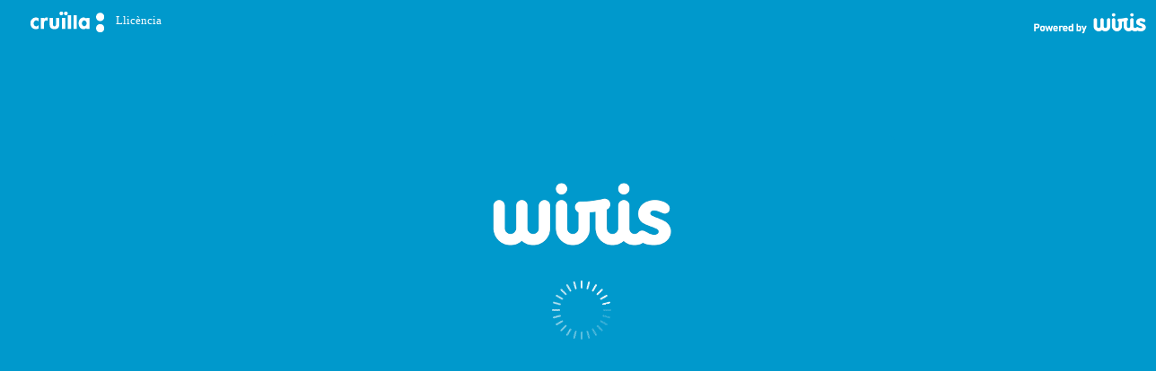

--- FILE ---
content_type: text/html; charset=utf-8
request_url: https://stemcollection.com/r/14337/preview
body_size: 2186
content:

<!DOCTYPE html PUBLIC "-//W3C//DTD XHTML 1.0 Transitional//EN" "http://www.w3.org/TR/xhtml1/DTD/xhtml1-transitional.dtd">
<html xmlns="http://www.w3.org/1999/xhtml" xml:lang="en" lang="en" dir="ltr">
<head>
<meta http-equiv="Content-Type" content="text/html; charset=utf-8" />
<!-- Google Tag Manager -->
<script>(function(w,d,s,l,i){w[l]=w[l]||[];w[l].push({'gtm.start':
new Date().getTime(),event:'gtm.js'});var f=d.getElementsByTagName(s)[0],
j=d.createElement(s),dl=l!='dataLayer'?'&l='+l:'';j.async=true;j.src=
'https://www.googletagmanager.com/gtm.js?id='+i+dl;f.parentNode.insertBefore(j,f);
})(window,document,'script','dataLayer','GTM-KZX549MX');</script>
<!-- End Google Tag Manager -->
	<meta http-equiv="Content-Type" content="text/html; charset=utf-8" />
<link rel="shortcut icon" href="/sites/stemcollection.com/themes/stemcollection/favicon.ico" type="image/x-icon" />
    <title>ESO 1, Unitat 05, Activitat 081</title>
    <link type="text/css" rel="stylesheet" media="all" href="/modules/node/node.css?i" />
<link type="text/css" rel="stylesheet" media="all" href="/modules/system/defaults.css?i" />
<link type="text/css" rel="stylesheet" media="all" href="/modules/system/system.css?i" />
<link type="text/css" rel="stylesheet" media="all" href="/modules/system/system-menus.css?i" />
<link type="text/css" rel="stylesheet" media="all" href="/modules/user/user.css?i" />
<link type="text/css" rel="stylesheet" media="all" href="/themes/garland/style.css?i" />
<link type="text/css" rel="stylesheet" media="all" href="/sites/stemcollection.com/themes/stemcollection/stemcollection.css?i" />
<link type="text/css" rel="stylesheet" media="print" href="/themes/garland/print.css?i" />
    <script type="text/javascript" src="/misc/jquery.js?i"></script>
<script type="text/javascript" src="/misc/drupal.js?i"></script>
<script type="text/javascript" src="/sites/stemcollection.com/themes/stemcollection/scripts.js?i"></script>
<script type="text/javascript">
<!--//--><![CDATA[//><!--
jQuery.extend(Drupal.settings, { "basePath": "/" });
//--><!]]>
</script>
    <!--<PageMap> 
    	<DataObject type='document'>
    	<Attribute name='title'>ESO 1, Unitat 05, Activitat 081</Attribute> 
        <Attribute name='author'>Cruïlla (Cruïlla)</Attribute> 
  		<Attribute name='category'>ESO 1 (﻿ESO1)</Attribute>       
  		</DataObject>   
		<DataObject type='image'>
   			<Attribute name='Cruïlla (Cruïlla)' value='https://stemcollection.com/tier/logos/editorial_cruilla.jpg'/>
  		</DataObject>
  	</PageMap>-->
		<meta property='og:title' content='ESO 1, Unitat 05, Activitat 081 | STEM collection' />
		<meta property='og:image' content='https://stemcollection.com/tier/logos/editorial_cruilla.jpg' />
		<meta property='og:description' content='ESO 1 (﻿ESO1)' />
	    
    <script>
    $(document).ready(function() {
    	$('#resourceframe-cruilla').load(function(){
			$("#cruilla-loading").hide();
			$("#resourcequestionbank-cruilla").css('background-color', 'white');
			$('#resourceframe-cruilla').css('visibility', 'visible');
    		var t = window.setTimeout(function() {
    			var iframecontentheight = $('#resourceframe-cruilla').contents().find("#page").outerHeight();
    			var divheight = $("#resourcequestionbank-cruilla").height();
    			if (iframecontentheight > divheight) {
    				$("#resourcequestionbank-cruilla").height(iframecontentheight);
    			}
    		}, 1000);
        });
    });	
    </script>
    
    <style>
	body#resource-cruilla {
		background-color: #0099CC;
	}
	
	.resourcepage-cruilla  {
		background-color: #0099CC;
		display: table;
    	position: absolute;
    	height: 100%;
    	width: 100%;
	}
	
	#cruilla-aux {
		display: table-cell;
	    vertical-align: middle;
	    padding: 0px 10px 45px 10px;
    }
	
	#resourcequestionbank-cruilla  {
		width: 600px;
		height: 400px;
		background-color: #0099CC;
		margin-left: auto;
    	margin-right: auto; 
		top: 35px;
		border-radius: 10px; 
		padding: 30px 50px;
		position: relative;
	}
	
	#cruilla-loading {
		margin-left: auto;
    	margin-right: auto; 
    	text-align: center;
    	color: white;
	}
		
	.resourceframe-cruilla {
		width: 100%;
		height: 100%;
		visibility: hidden;
	}
	
	#resourceinfo.cruilla {
		background-color: #0099CC;
		border: none;
		margin-top: 5px;
	}
	
	#resourceinfo.cruilla#resourceinfo img {
		margin-left: 20px;
		margin-right: 10px;
	}
	
	#resourceinfoinner.cruilla {
		color: white;
	}
	
	#resourceinfoinner.cruilla .tooltip.bottom span {
		color: white;
	}
	
	#poweredbywiris.cruilla {
		background: url("/sites/stemcollection.com/themes/stemcollection/images/powered_by_wiris_quizzes_white.png") no-repeat right;
		width: 127px;
		height: 24px;
	}
	
	#resourceinfo #poweredbywiris.cruilla {
		top: 1px;
	}
    </style>
    
</head>
<body id="resource-cruilla">
<!-- Google Tag Manager (noscript) -->
<noscript><iframe src="https://www.googletagmanager.com/ns.html?id=GTM-KZX549MX"
height="0" width="0" style="display:none;visibility:hidden"></iframe></noscript>
<!-- End Google Tag Manager (noscript) -->
	<div class="resourcepage-cruilla">
		<div id="resourceinfo" class="cruilla">
			<div id="resourceinfoinner" class="cruilla">
			
			<a href="http://www.cruilla.com" title="Cruïlla" target="_blank"><img src='/sites/stemcollection.com/themes/stemcollection/images/cruilla.png' alt='Cruïlla'/></a>
						
			<div class="tooltip bottom">
				<div>Llicència</div>
				<div class="tooltip-inner">
					© All rights reserved.					<div class="tooltip-angle">
						<div class="tooltip-angle-inner"></div>
					</div>
				</div>
			</div>
			

			<a href="http://www.wiris.com/quizzes" title="Powered by WIRIS" id="poweredbywiris" class="cruilla" target="_blank"></a>
			
			</div>
		</div>
		<div id="cruilla-aux">
		<div id="resourcequestionbank-cruilla">
			<div id="cruilla-loading">
				<img src='/sites/stemcollection.com/themes/stemcollection/images/wiris_logo.png' alt='WIRIS'/><br/><br/>
				<img src='/sites/stemcollection.com/themes/stemcollection/images/loader.gif' alt='Carregant el contingut...'/>
			</div>
			<iframe src="https://stemcollection.com/moodle/question/stemcollection_preview.php?courseid=1&id=21472&lang=ca&stem-oid=53" scrolling="no" frameborder="0" id="resourceframe-cruilla" name="resourceframe" class="resourceframe-cruilla"></iframe>
		</div>
		</div>
	</div>
</body>
</html>


--- FILE ---
content_type: text/html; charset=utf-8
request_url: https://stemcollection.com/moodle/question/stemcollection_preview.php?courseid=1&id=21472&lang=ca&stem-oid=53
body_size: 7877
content:
<!DOCTYPE html>
<html  dir="ltr" lang="en" xml:lang="en">
<head>
    <title>Preview question: ESO 1, Unitat 05, Activitat 081</title>
    <link rel="shortcut icon" href="https://stemcollection.com/moodle/theme/image.php/stemcollection/theme/1660298747/favicon" />
    <meta http-equiv="Content-Type" content="text/html; charset=utf-8" />
<meta name="keywords" content="moodle, Preview question: ESO 1, Unitat 05, Activitat 081" />
<link rel="stylesheet" type="text/css" href="https://stemcollection.com/moodle/theme/yui_combo.php?3.7.3/build/cssreset/reset.css&amp;3.7.3/build/cssfonts/fonts.css&amp;3.7.3/build/cssgrids/grids.css&amp;3.7.3/build/cssbase/base.css" /><script type="text/javascript" src="https://stemcollection.com/moodle/theme/yui_combo.php?3.7.3/build/simpleyui/simpleyui.js&amp;3.7.3/build/loader/loader.js"></script><script id="firstthemesheet" type="text/css">/** Required in order to fix style inclusion problems in IE with YUI **/</script><link rel="stylesheet" type="text/css" href="https://stemcollection.com/moodle/theme/styles.php/stemcollection/1660298747/all" />
<script type="text/javascript">
//<![CDATA[
var M = {}; M.yui = {};
M.pageloadstarttime = new Date();
M.cfg = {"wwwroot":"https:\/\/stemcollection.com\/moodle","sesskey":"soke0I39oh","loadingicon":"https:\/\/stemcollection.com\/moodle\/theme\/image.php\/stemcollection\/core\/1660298747\/i\/loading_small","themerev":"1660298747","slasharguments":1,"theme":"stemcollection","jsrev":"1660298747","svgicons":true,"developerdebug":true};
var moodleConfigFn = function(me) {var p = me.path, b = me.name.replace(/^moodle-/,'').split('-', 3), n = b.pop();if (/(skin|core)/.test(n)) {n = b.pop();me.type = 'css';};me.path = b.join('-')+'/'+n+'/'+n+'.'+me.type;};
var galleryConfigFn = function(me) {var p = me.path,v=M.yui.galleryversion,f;if(/-(skin|core)/.test(me.name)) {me.type = 'css';p = p.replace(/-(skin|core)/, '').replace(/\.js/, '.css').split('/'), f = p.pop().replace(/(\-(min|debug))/, '');if (/-skin/.test(me.name)) {p.splice(p.length,0,v,'assets','skins','sam', f);} else {p.splice(p.length,0,v,'assets', f);};} else {p = p.split('/'), f = p.pop();p.splice(p.length,0,v, f);};me.path = p.join('/');};
var yui2in3ConfigFn = function(me) {if(/-skin|reset|fonts|grids|base/.test(me.name)){me.type='css';me.path=me.path.replace(/\.js/,'.css');me.path=me.path.replace(/\/yui2-skin/,'/assets/skins/sam/yui2-skin');}};
YUI_config = {"base":"https:\/\/stemcollection.com\/moodle\/lib\/yuilib\/3.7.3\/build\/","comboBase":"https:\/\/stemcollection.com\/moodle\/theme\/yui_combo.php?","combine":true,"filter":"RAW","insertBefore":"firstthemesheet","modules":{"core_filepicker":{"name":"core_filepicker","fullpath":"https:\/\/stemcollection.com\/moodle\/lib\/javascript.php\/1660298747\/repository\/filepicker.js","requires":["base","node","node-event-simulate","json","async-queue","io-base","io-upload-iframe","io-form","yui2-treeview","panel","cookie","datatable","datatable-sort","resize-plugin","dd-plugin","escape","moodle-core_filepicker"]},"core_dock":{"name":"core_dock","fullpath":"https:\/\/stemcollection.com\/moodle\/lib\/javascript.php\/1660298747\/blocks\/dock.js","requires":["base","node","event-custom","event-mouseenter","event-resize"]},"core_question_flags":{"name":"core_question_flags","fullpath":"https:\/\/stemcollection.com\/moodle\/lib\/javascript.php\/1660298747\/question\/flags.js","requires":["base","dom","event-delegate","io-base"]}},"groups":{"moodle":{"name":"moodle","base":"https:\/\/stemcollection.com\/moodle\/theme\/yui_combo.php?moodle\/1660298747\/","comboBase":"https:\/\/stemcollection.com\/moodle\/theme\/yui_combo.php?","combine":true,"filter":"","ext":false,"root":"moodle\/1660298747\/","patterns":{"moodle-":{"group":"moodle","configFn":moodleConfigFn}}},"local":{"name":"gallery","base":"https:\/\/stemcollection.com\/moodle\/lib\/yui\/gallery\/","comboBase":"https:\/\/stemcollection.com\/moodle\/theme\/yui_combo.php?","combine":true,"filter":"RAW","ext":false,"root":"gallery\/","patterns":{"gallery-":{"group":"gallery","configFn":galleryConfigFn}}},"yui2":{"base":"https:\/\/stemcollection.com\/moodle\/lib\/yuilib\/2in3\/2.9.0\/build\/","comboBase":"https:\/\/stemcollection.com\/moodle\/theme\/yui_combo.php?","combine":true,"ext":false,"root":"2in3\/2.9.0\/build\/","patterns":{"yui2-":{"group":"yui2","configFn":yui2in3ConfigFn}}}}};
M.yui.loader = {modules: {}};

//]]>
</script>
<script type="text/javascript" src="https://stemcollection.com/moodle/lib/javascript.php/1660298747/lib/javascript-static.js"></script>
<script type="text/javascript" src="https://stemcollection.com/moodle/theme/javascript.php/stemcollection/1660298747/head"></script>
</head>
<body id="page-question-stemcollection_preview" class="format-site  path-question safari dir-ltr lang-en yui-skin-sam yui3-skin-sam stemcollection-com--moodle pagelayout-stemcollection course-1 context-2 content-only">
<div class="skiplinks"><a class="skip" href="#maincontent">Skip to main content</a></div>
<script type="text/javascript">
//<![CDATA[
document.body.className += ' jsenabled';
//]]>
</script>

<div id="page" class="stemcollection">
    <div id="page-header">
                <h1 class="headermain">Preview question: ESO 1, Unitat 05, Activitat 081</h1>
        <div class="headermenu"></div>                            </div>
<!-- END OF HEADER -->

    <div id="page-content">
        <div id="region-main-box">
            <div id="region-post-box">

                <div id="region-main-wrap">
                    <div id="region-main">
                        <div class="region-content">
                                                        <div role="main"><span id="maincontent"></span><form method="post" action="https://stemcollection.com/moodle/question/stemcollection_preview.php?id=21472&amp;previewid=8120665&amp;courseid=1&amp;variant=12&amp;correctness=1&amp;marks=2&amp;markdp=2&amp;feedback=1&amp;generalfeedback=1&amp;rightanswer=1&amp;history=0" enctype="multipart/form-data" id="responseform"><div><input type="hidden" name="sesskey" value="soke0I39oh" /><input type="hidden" name="slots" value="1" /><input type="hidden" name="scrollpos" value="" id="scrollpos" /></div><div id="q1" class="que multianswerwiris adaptive notyetanswered"><div class="info"><h2 class="no">Question <span class="qno">1</span></h2><div class="state">Not complete</div><div class="grade">Marked out of 6.00</div></div><div class="content"><div class="formulation"><h3 class="accesshide">Question text</h3><input type="hidden" name="q8120665:1_:sequencecheck" value="1" /><p><span>Completa aquesta taula sabent que el denominador de la fracció és sempre <img src="data:image/svg+xml;charset=utf8,%3Csvg%20xmlns%3D%22http%3A%2F%2Fwww.w3.org%2F2000%2Fsvg%22%20xmlns%3Awrs%3D%22http%3A%2F%2Fwww.wiris.com%2Fxml%2Fmathml-extension%22%20height%3D%2219%22%20width%3D%2210%22%20wrs%3Abaseline%3D%2215%22%3E%3C!--MathML%3A%20%3Cmath%20xmlns%3D%22http%3A%2F%2Fwww.w3.org%2F1998%2FMath%2FMathML%22%3E%3Cmn%3E4%3C%2Fmn%3E%3C%2Fmath%3E--%3E%3Cdefs%3E%3Cstyle%20type%3D%22text%2Fcss%22%2F%3E%3C%2Fdefs%3E%3Ctext%20font-family%3D%22Arial%22%20font-size%3D%2216%22%20text-anchor%3D%22middle%22%20x%3D%224.5%22%20y%3D%2215%22%3E4%3C%2Ftext%3E%3C%2Fsvg%3E" class="Wirisformula" alt="4" width="10" height="19" style="vertical-align:-4px" data-mathml='«math xmlns=¨http://www.w3.org/1998/Math/MathML¨»«mrow»«mrow»«mn»4«/mn»«/mrow»«/mrow»«/math»'/>:</span></p>
<p> </p>
<table cellspacing="20">
<tbody>
<tr>
<td style="text-align: center; background-color: #d6e7c4; border: 1px solid #65b239;">Fracció</td>
<td style="text-align: center; background-color: #d6e7c4; border: 1px solid #65b239;">Decimal</td>
<td style="text-align: center; background-color: #d6e7c4; border: 1px solid #65b239;">Percentatge</td>
</tr>
<tr>
<td style="text-align: center; border: 1px solid #65b239;"><img src="data:image/svg+xml;charset=utf8,%3Csvg%20xmlns%3D%22http%3A%2F%2Fwww.w3.org%2F2000%2Fsvg%22%20xmlns%3Awrs%3D%22http%3A%2F%2Fwww.wiris.com%2Fxml%2Fmathml-extension%22%20height%3D%2241%22%20width%3D%2218%22%20wrs%3Abaseline%3D%2226%22%3E%3C!--MathML%3A%20%3Cmath%20xmlns%3D%22http%3A%2F%2Fwww.w3.org%2F1998%2FMath%2FMathML%22%3E%3Cmfrac%3E%3Cmn%3E9%3C%2Fmn%3E%3Cmn%3E4%3C%2Fmn%3E%3C%2Fmfrac%3E%3C%2Fmath%3E--%3E%3Cdefs%3E%3Cstyle%20type%3D%22text%2Fcss%22%2F%3E%3C%2Fdefs%3E%3Cline%20stroke%3D%22%23000000%22%20stroke-linecap%3D%22square%22%20stroke-width%3D%221%22%20x1%3D%222.5%22%20x2%3D%2214.5%22%20y1%3D%2220.5%22%20y2%3D%2220.5%22%2F%3E%3Ctext%20font-family%3D%22Arial%22%20font-size%3D%2216%22%20text-anchor%3D%22middle%22%20x%3D%228.5%22%20y%3D%2215%22%3E9%3C%2Ftext%3E%3Ctext%20font-family%3D%22Arial%22%20font-size%3D%2216%22%20text-anchor%3D%22middle%22%20x%3D%228.5%22%20y%3D%2237%22%3E4%3C%2Ftext%3E%3C%2Fsvg%3E" class="Wirisformula" alt="9 over 4" width="18" height="41" style="vertical-align:-15px" data-mathml='«math»«mrow»«mfrac»«mn»9«/mn»«mn»4«/mn»«/mfrac»«/mrow»«/math»'/></td>
<td style="text-align: center; border: 1px solid #65b239;"><span class="subquestion"><label class="subq accesshide" for="q8120665:1_sub1_answer">Answer</label><input type="text" name="q8120665:1_sub1_answer" id="q8120665:1_sub1_answer" size="4" class="wirisanswerfield wirisembedded wiriscopystyle" /></span></td>
<td style="text-align: center; border: 1px solid #65b239;"><span class="subquestion"><label class="subq accesshide" for="q8120665:1_sub2_answer">Answer</label><input type="text" name="q8120665:1_sub2_answer" id="q8120665:1_sub2_answer" size="5" class="wirisanswerfield wirisembedded wiriscopystyle" /></span></td>
</tr>
<tr>
<td style="text-align: center; border: 1px solid #65b239;"><span class="subquestion"><label class="subq accesshide" for="q8120665:1_sub3_answer">Answer</label><input type="text" name="q8120665:1_sub3_answer" id="q8120665:1_sub3_answer" size="4" class="wirisanswerfield wirisembedded wiriscopystyle" /></span></td>
<td style="text-align: center; border: 1px solid #65b239;"><img src="data:image/svg+xml;charset=utf8,%3Csvg%20xmlns%3D%22http%3A%2F%2Fwww.w3.org%2F2000%2Fsvg%22%20xmlns%3Awrs%3D%22http%3A%2F%2Fwww.wiris.com%2Fxml%2Fmathml-extension%22%20height%3D%2220%22%20width%3D%2233%22%20wrs%3Abaseline%3D%2216%22%3E%3C!--MathML%3A%20%3Cmath%20xmlns%3D%22http%3A%2F%2Fwww.w3.org%2F1998%2FMath%2FMathML%22%3E%3Cmn%3E3%3C%2Fmn%3E%3Cmo%3E%2C%3C%2Fmo%3E%3Cmn%3E75%3C%2Fmn%3E%3C%2Fmath%3E--%3E%3Cdefs%3E%3Cstyle%20type%3D%22text%2Fcss%22%3E%40font-face%7Bfont-family%3A'math1f7177163c833dff4b38fc8d287'%3Bsrc%3Aurl(data%3Afont%2Ftruetype%3Bcharset%3Dutf-8%3Bbase64%[base64]%2F%2FwAAACz%2F%2F%2F%2FVAAEAAAAAAAABVAMsAIABAABWACoCWAIeAQ4BLAIsAFoBgAKAAKAA1ACAAAAAAAAAACsAVQCAAKsA1QEAASsABwAAAAIAVQAAAwADqwADAAcAADMRIRElIREhVQKr%2FasCAP4AA6v8VVUDAAABAFX%2FZADVAIAACgAAMzUzFRQGByc%2BATdVgC8vGx4eAYB6PVEUKQ40MQAAAAEAAAABAADVeM5BXw889QADBAD%2F%2F%2F%2F%2F1joTc%2F%2F%2F%2F%2F%2FWOhNzAAD%2FIASAA6sAAAAKAAIAAQAAAAAAAQAAA%2Bj%2FagAAF3AAAP%[base64]%2F)format('truetype')%3Bfont-weight%3Anormal%3Bfont-style%3Anormal%3B%7D%3C%2Fstyle%3E%3C%2Fdefs%3E%3Ctext%20font-family%3D%22Arial%22%20font-size%3D%2216%22%20text-anchor%3D%22middle%22%20x%3D%224.5%22%20y%3D%2216%22%3E3%3C%2Ftext%3E%3Ctext%20font-family%3D%22math1f7177163c833dff4b38fc8d287%22%20font-size%3D%2216%22%20text-anchor%3D%22middle%22%20x%3D%2211.5%22%20y%3D%2216%22%3E%2C%3C%2Ftext%3E%3Ctext%20font-family%3D%22Arial%22%20font-size%3D%2216%22%20text-anchor%3D%22middle%22%20x%3D%2223.5%22%20y%3D%2216%22%3E75%3C%2Ftext%3E%3C%2Fsvg%3E" class="Wirisformula" alt="3 comma 75" width="33" height="20" style="vertical-align:-4px" data-mathml='«math»«mrow»«mn»3«/mn»«mo»,«/mo»«mn»75«/mn»«/mrow»«/math»'/></td>
<td style="text-align: center; border: 1px solid #65b239;"><span class="subquestion"><label class="subq accesshide" for="q8120665:1_sub4_answer">Answer</label><input type="text" name="q8120665:1_sub4_answer" id="q8120665:1_sub4_answer" size="5" class="wirisanswerfield wirisembedded wiriscopystyle" /></span></td>
</tr>
<tr>
<td style="text-align: center; border: 1px solid #65b239;"><span class="subquestion"><label class="subq accesshide" for="q8120665:1_sub5_answer">Answer</label><input type="text" name="q8120665:1_sub5_answer" id="q8120665:1_sub5_answer" size="4" class="wirisanswerfield wirisembedded wiriscopystyle" /></span></td>
<td style="text-align: center; border: 1px solid #65b239;"><span class="subquestion"><label class="subq accesshide" for="q8120665:1_sub6_answer">Answer</label><input type="text" name="q8120665:1_sub6_answer" id="q8120665:1_sub6_answer" size="4" class="wirisanswerfield wirisembedded wiriscopystyle" /></span></td>
<td style="text-align: center; border: 1px solid #65b239;"><img src="data:image/svg+xml;charset=utf8,%3Csvg%20xmlns%3D%22http%3A%2F%2Fwww.w3.org%2F2000%2Fsvg%22%20xmlns%3Awrs%3D%22http%3A%2F%2Fwww.wiris.com%2Fxml%2Fmathml-extension%22%20height%3D%2220%22%20width%3D%2246%22%20wrs%3Abaseline%3D%2216%22%3E%3C!--MathML%3A%20%3Cmath%20xmlns%3D%22http%3A%2F%2Fwww.w3.org%2F1998%2FMath%2FMathML%22%3E%3Cmn%3E275%3C%2Fmn%3E%3Cmo%3E%26%23xA0%3B%3C%2Fmo%3E%3Cmi%20mathvariant%3D%22normal%22%3E%25%3C%2Fmi%3E%3C%2Fmath%3E--%3E%3Cdefs%3E%3Cstyle%20type%3D%22text%2Fcss%22%2F%3E%3C%2Fdefs%3E%3Ctext%20font-family%3D%22Arial%22%20font-size%3D%2216%22%20text-anchor%3D%22middle%22%20x%3D%2213.5%22%20y%3D%2216%22%3E275%3C%2Ftext%3E%3Ctext%20font-family%3D%22Arial%22%20font-size%3D%2216%22%20text-anchor%3D%22middle%22%20x%3D%2238.5%22%20y%3D%2216%22%3E%25%3C%2Ftext%3E%3C%2Fsvg%3E" class="Wirisformula" alt="275 space straight percent sign" width="46" height="20" style="vertical-align:-4px" data-mathml='«math»«mrow»«mn»275«/mn»«mo»§#160;«/mo»«mi mathvariant=¨normal¨»%«/mi»«/mrow»«/math»'/></td>
</tr>
</tbody>
</table><div class="ablock"><input class="wirislang" type="hidden" value="en" /><input class="wirisauxiliarcasapplet" type="hidden" /><input type="hidden" value="&lt;question&gt;&lt;assertions&gt;&lt;assertion name=&quot;syntax_quantity&quot;&gt;&lt;param name=&quot;units&quot;&gt;&lt;![CDATA[m, s, g, °, &#039;, &quot;, $, ¥, €, £, kr, Fr, ₩, ₹, руб, BTC, %, ‰, A, K, mol, cd, rad, sr, h, min, l, N, Pa, Hz, W, J, C, V, Ω, F, S, Wb, b, H, T, lx, lm, Gy, Bq, Sv, kat]]&gt;&lt;/param&gt;&lt;param name=&quot;decimalseparators&quot;&gt;\,&lt;/param&gt;&lt;param name=&quot;unitprefixes&quot;&gt;M, k, c, m&lt;/param&gt;&lt;param name=&quot;groupoperators&quot;&gt;(,[,{&lt;/param&gt;&lt;param name=&quot;digitgroupseparators&quot;&gt;.&lt;/param&gt;&lt;/assertion&gt;&lt;assertion name=&quot;equivalent_symbolic&quot;/&gt;&lt;/assertions&gt;&lt;localData&gt;&lt;data name=&quot;casSession&quot;&gt;&lt;/data&gt;&lt;/localData&gt;&lt;/question&gt;" class="wirisquestion" /><input type="hidden" value="&lt;questionInstance&gt;&lt;userData&gt;&lt;randomSeed&gt;0&lt;/randomSeed&gt;&lt;/userData&gt;&lt;localData&gt;&lt;data name=&quot;itemSeparator&quot;&gt;;&lt;/data&gt;&lt;data name=&quot;handwritingConstraints&quot;&gt;{&amp;quot;symbols&amp;quot;:[&amp;quot;%&amp;quot;,&amp;quot;,&amp;quot;,&amp;quot;/&amp;quot;,&amp;quot;1&amp;quot;,&amp;quot;2&amp;quot;,&amp;quot;3&amp;quot;,&amp;quot;4&amp;quot;,&amp;quot;5&amp;quot;,&amp;quot;7&amp;quot;,&amp;quot;9&amp;quot;,&amp;quot; &amp;quot;],&amp;quot;structure&amp;quot;:[&amp;quot;General&amp;quot;,&amp;quot;Fraction&amp;quot;]}&lt;/data&gt;&lt;/localData&gt;&lt;/questionInstance&gt;" class="wirisquestioninstance" name="q8120665:1__sqi" id="q8120665:1__sqi" /></div><div class="im-controls"><input type="submit" id="q8120665:1_-submit" name="q8120665:1_-submit" value="Check" class="submit btn" /></div></div></div></div><div id="previewcontrols" class="controls"><input disabled="disabled" type="submit" name="restart" value="Start again" /><input type="submit" name="save" value="Save" /><input type="submit" name="fill" value="Fill in correct responses" /><input type="submit" name="finish" value="Submit and finish" /></div></form><div id="techinfo" class="collapsibleregion  collapsed"><div id="techinfo_sizer"><div id="techinfo_caption" class="collapsibleregioncaption">Technical information<span class="helplink"><a href="https://stemcollection.com/moodle/help.php?component=question&amp;identifier=technicalinfo&amp;lang=en" title="Help with Technical information" aria-haspopup="true" class="tooltip"><img src="https://stemcollection.com/moodle/theme/image.php/stemcollection/core/1660298747/help" alt="Help with Technical information" class="iconhelp" /></a></span> </div><div id="techinfo_inner" class="collapsibleregioninner"><p class="notifytiny">Behaviour being used: Adaptive mode</p><p class="notifytiny">Minimum fraction: 0</p><p class="notifytiny">Question summary: Completa aquesta taula sabent que el denominador de la fracció és sempre [# d]: 

  

 		Fracció
 		Decimal
 		Percentatge

 		9/4
 		_____
 		_____

 		_____
 		3,75
 		_____

 		_____
 		_____
 		275 %

</p><p class="notifytiny">Right answer summary: part 1: 2,25; part 2: 225 %; part 3: 15/4; part 4: 375 %; part 5: 11/4; part 6: 2,75</p><p class="notifytiny">Question state: todo</p></div></div></div>
<form autocomplete="off" action="https://stemcollection.com/moodle/question/stemcollection_preview.php" method="post" accept-charset="utf-8" id="mform1" class="mform">
	<div style="display: none;"><input type="hidden" name="id" value="21472" />
<input type="hidden" name="courseid" value="1" />
<input name="sesskey" type="hidden" value="soke0I39oh" />
<input name="_qf__preview_options_form" type="hidden" value="1" />
</div>

	<fieldset class="clearfix"  id="optionsheader">
		<legend class="ftoggler">Attempt options</legend>
		<div class="advancedbutton"></div><div class="fcontainer clearfix">
		
		<div id="fitem_id_behaviour" class="fitem fitem_fselect"><div class="fitemtitle"><label for="id_behaviour">How questions behave<span class="helplink"><a href="https://stemcollection.com/moodle/help.php?component=question&amp;identifier=howquestionsbehave&amp;lang=en" title="Help with How questions behave" aria-haspopup="true" class="tooltip"><img src="https://stemcollection.com/moodle/theme/image.php/stemcollection/core/1660298747/help" alt="Help with How questions behave" class="iconhelp" /></a></span> </label></div><div class="felement fselect"><select name="behaviour" id="id_behaviour">
	<option value="adaptive" selected="selected">Adaptive mode</option>
	<option value="adaptivenopenalty">Adaptive mode (no penalties)</option>
	<option value="deferredfeedback">Deferred feedback</option>
	<option value="deferredcbm">Deferred feedback with CBM</option>
	<option value="immediatefeedback">Immediate feedback</option>
	<option value="immediatecbm">Immediate feedback with CBM</option>
	<option value="interactive">Interactive with multiple tries</option>
</select></div></div>
		<div id="fitem_id_maxmark" class="fitem fitem_ftext"><div class="fitemtitle"><label for="id_maxmark">Marked out of </label></div><div class="felement ftext"><input size="5" name="maxmark" type="text" value="6" id="id_maxmark" /></div></div>
		<div id="fitem_id_variant" class="fitem fitem_fselect"><div class="fitemtitle"><label for="id_variant">Question variant </label></div><div class="felement fselect"><select name="variant" id="id_variant">
	<option value="1">1</option>
	<option value="2">2</option>
	<option value="3">3</option>
	<option value="4">4</option>
	<option value="5">5</option>
	<option value="6">6</option>
	<option value="7">7</option>
	<option value="8">8</option>
	<option value="9">9</option>
	<option value="10">10</option>
	<option value="11">11</option>
	<option value="12" selected="selected">12</option>
	<option value="13">13</option>
	<option value="14">14</option>
	<option value="15">15</option>
	<option value="16">16</option>
	<option value="17">17</option>
	<option value="18">18</option>
	<option value="19">19</option>
	<option value="20">20</option>
	<option value="21">21</option>
	<option value="22">22</option>
	<option value="23">23</option>
	<option value="24">24</option>
	<option value="25">25</option>
	<option value="26">26</option>
	<option value="27">27</option>
	<option value="28">28</option>
	<option value="29">29</option>
	<option value="30">30</option>
	<option value="31">31</option>
	<option value="32">32</option>
	<option value="33">33</option>
	<option value="34">34</option>
	<option value="35">35</option>
	<option value="36">36</option>
	<option value="37">37</option>
	<option value="38">38</option>
	<option value="39">39</option>
	<option value="40">40</option>
	<option value="41">41</option>
	<option value="42">42</option>
	<option value="43">43</option>
	<option value="44">44</option>
	<option value="45">45</option>
	<option value="46">46</option>
	<option value="47">47</option>
	<option value="48">48</option>
	<option value="49">49</option>
	<option value="50">50</option>
	<option value="51">51</option>
	<option value="52">52</option>
	<option value="53">53</option>
	<option value="54">54</option>
	<option value="55">55</option>
	<option value="56">56</option>
	<option value="57">57</option>
	<option value="58">58</option>
	<option value="59">59</option>
	<option value="60">60</option>
	<option value="61">61</option>
	<option value="62">62</option>
	<option value="63">63</option>
	<option value="64">64</option>
	<option value="65">65</option>
	<option value="66">66</option>
	<option value="67">67</option>
	<option value="68">68</option>
	<option value="69">69</option>
	<option value="70">70</option>
	<option value="71">71</option>
	<option value="72">72</option>
	<option value="73">73</option>
	<option value="74">74</option>
	<option value="75">75</option>
	<option value="76">76</option>
	<option value="77">77</option>
	<option value="78">78</option>
	<option value="79">79</option>
	<option value="80">80</option>
	<option value="81">81</option>
	<option value="82">82</option>
	<option value="83">83</option>
	<option value="84">84</option>
	<option value="85">85</option>
	<option value="86">86</option>
	<option value="87">87</option>
	<option value="88">88</option>
	<option value="89">89</option>
	<option value="90">90</option>
	<option value="91">91</option>
	<option value="92">92</option>
	<option value="93">93</option>
	<option value="94">94</option>
	<option value="95">95</option>
	<option value="96">96</option>
	<option value="97">97</option>
	<option value="98">98</option>
	<option value="99">99</option>
	<option value="100">100</option>
</select></div></div>
		<div id="fitem_id_saverestart" class="fitem fitem_actionbuttons fitem_fsubmit"><div class="felement fsubmit"><input name="saverestart" value="Start again with these options" type="submit" id="id_saverestart" /></div></div>
		</div></fieldset>
	<fieldset class="clearfix"  id="optionsheader">
		<legend class="ftoggler">Display options</legend>
		<div class="advancedbutton"></div><div class="fcontainer clearfix">
		
		<div id="fitem_id_correctness" class="fitem fitem_fselect"><div class="fitemtitle"><label for="id_correctness">Whether correct </label></div><div class="felement fselect"><select name="correctness" id="id_correctness">
	<option value="0">Not shown</option>
	<option value="1" selected="selected">Shown</option>
</select></div></div>
		<div id="fitem_id_marks" class="fitem fitem_fselect"><div class="fitemtitle"><label for="id_marks">Marks </label></div><div class="felement fselect"><select name="marks" id="id_marks">
	<option value="0">Not shown</option>
	<option value="1">Show max mark only</option>
	<option value="2" selected="selected">Show mark and max</option>
</select></div></div>
		<div id="fitem_id_markdp" class="fitem fitem_fselect"><div class="fitemtitle"><label for="id_markdp">Decimal places in grades </label></div><div class="felement fselect"><select name="markdp" id="id_markdp">
	<option value="0">0</option>
	<option value="1">1</option>
	<option value="2" selected="selected">2</option>
	<option value="3">3</option>
	<option value="4">4</option>
	<option value="5">5</option>
	<option value="6">6</option>
	<option value="7">7</option>
</select></div></div>
		<div id="fitem_id_feedback" class="fitem fitem_fselect"><div class="fitemtitle"><label for="id_feedback">Specific feedback </label></div><div class="felement fselect"><select name="feedback" id="id_feedback">
	<option value="0">Not shown</option>
	<option value="1" selected="selected">Shown</option>
</select></div></div>
		<div id="fitem_id_generalfeedback" class="fitem fitem_fselect"><div class="fitemtitle"><label for="id_generalfeedback">General feedback </label></div><div class="felement fselect"><select name="generalfeedback" id="id_generalfeedback">
	<option value="0">Not shown</option>
	<option value="1" selected="selected">Shown</option>
</select></div></div>
		<div id="fitem_id_rightanswer" class="fitem fitem_fselect"><div class="fitemtitle"><label for="id_rightanswer">Right answer </label></div><div class="felement fselect"><select name="rightanswer" id="id_rightanswer">
	<option value="0">Not shown</option>
	<option value="1" selected="selected">Shown</option>
</select></div></div>
		<div id="fitem_id_history" class="fitem fitem_fselect"><div class="fitemtitle"><label for="id_history">Response history </label></div><div class="felement fselect"><select name="history" id="id_history">
	<option value="0" selected="selected">Not shown</option>
	<option value="1">Shown</option>
</select></div></div>
		<div id="fitem_id_saveupdate" class="fitem fitem_actionbuttons fitem_fsubmit"><div class="felement fsubmit"><input name="saveupdate" value="Update display options" type="submit" id="id_saveupdate" /></div></div>
		</div></fieldset>
</form></div>                                                    </div>
                    </div>
                </div>

                
                
            </div>
        </div>
    </div>

<!-- START OF FOOTER -->
            <div class="clearfix"></div>
</div>
<script type="text/javascript">
//<![CDATA[
M.yui.add_module({"qtype_multianswer":{"name":"qtype_multianswer","fullpath":"https:\/\/stemcollection.com\/moodle\/lib\/javascript.php\/1660298747\/question\/type\/multianswer\/module.js","requires":["base","node","event","overlay"]},"core_question_engine":{"name":"core_question_engine","fullpath":"https:\/\/stemcollection.com\/moodle\/lib\/javascript.php\/1660298747\/question\/qengine.js","requires":["node","event"]},"core_question_preview":{"name":"core_question_preview","fullpath":"https:\/\/stemcollection.com\/moodle\/lib\/javascript.php\/1660298747\/question\/preview.js","requires":["base","dom","event-delegate","event-key","core_question_engine"]}});

//]]>
</script>
<script type="text/javascript" src="https://stemcollection.com/moodle/theme/javascript.php/stemcollection/1660298747/footer"></script>
<script type="text/javascript" src="https://stemcollection.com/moodle/question/type/wq/quizzes/service.php?name=quizzes.js&amp;service=resource"></script>
<script type="text/javascript">
//<![CDATA[
M.str = {"moodle":{"lastmodified":"Last modified","name":"Name","error":"Error","info":"Information","cancel":"Cancel","yes":"Yes","changesmadereallygoaway":"You have made changes. Are you sure you want to navigate away and lose your changes?"},"repository":{"type":"Type","size":"Size","invalidjson":"Invalid JSON string","nofilesattached":"No files attached","filepicker":"File picker","logout":"Logout","nofilesavailable":"No files available","norepositoriesavailable":"Sorry, none of your current repositories can return files in the required format.","fileexistsdialogheader":"File exists","fileexistsdialog_editor":"A file with that name has already been attached to the text you are editing.","fileexistsdialog_filemanager":"A file with that name has already been attached","renameto":"Rename to \"{$a}\"","referencesexist":"There are {$a} alias\/shortcut files that use this file as their source","select":"Select"},"block":{"addtodock":"Move this to the dock","undockitem":"Undock this item","undockall":"Undock all","hidedockpanel":"Hide the dock panel","hidepanel":"Hide panel"},"langconfig":{"thisdirectionvertical":"btt"},"form":{"close":"Close"},"admin":{"confirmation":"Confirmation"},"question":{"closepreview":"Close preview"}};
//]]>
</script>
<script type="text/javascript">
//<![CDATA[
YUI().use('node', function(Y) {
M.util.load_flowplayer();
setTimeout("fix_column_widths()", 20);
M.util.help_icon.setup(Y);
Y.use('core_question_flags', function(Y) { M.core_question_flags.init(Y, "https:\/\/stemcollection.com\/moodle\/question\/toggleflag.php", [{"src":"https:\/\/stemcollection.com\/moodle\/theme\/image.php\/stemcollection\/core\/1660298747\/i\/unflagged","title":"Flag this question for future reference","alt":"Not flagged"},{"src":"https:\/\/stemcollection.com\/moodle\/theme\/image.php\/stemcollection\/core\/1660298747\/i\/flagged","title":"Remove flag","alt":"Flagged"}], ["Flag question","Remove flag"]); });
M.util.help_popups.setup(Y);
Y.use('qtype_multianswer', function(Y) { M.qtype_multianswer.init(Y, "#q1"); });
Y.use('core_question_engine', function(Y) { M.core_question_engine.init_submit_button(Y, "q8120665:1_-submit", 1); });
M.util.help_icon.setup(Y);
M.util.init_collapsible_region(Y, "techinfo", "core_question_preview_techinfo_collapsed", "Click to expand or collapse");
M.yui.galleryversion="2010.04.08-12-35";Y.use("moodle-core-formchangechecker",function() {M.core_formchangechecker.init({"formid":"mform1"});
});
Y.use('core_question_preview', function(Y) { M.core_question_preview.init(Y); });

});
//]]>
</script>
</body>
</html>

--- FILE ---
content_type: text/css
request_url: https://stemcollection.com/sites/stemcollection.com/themes/stemcollection/stemcollection.css?i
body_size: 3511
content:
/*
Added *STEM* next to specific CSS rules different from cirax.css, we may consider having a common one and then separate these exclusive rules
*/

html, body, .resourcepage {
	font-family: Verdana;
	width: 100%; /* 2014-01-13*/
}

body {
	background-color: #E1F0FF; /*STEM*/
    font-size: 0.8em;
    /*overflow-y: scroll;*/
}

body#resource {
	overflow-y: auto;
	background-color: white;
	height: 100%;
}

.right {
	text-align: right;
}

.top {
	vertical-align: top;
}

.middle {
	vertical-align: middle;
}


.resourceframe {
	width: 100%;
	height: 100%;
	overflow: auto;
}

/* Left bar style */
/*
.resourcequestionbank, .resourceinfo {
	height: 100%;
}

.resourcequestionbank { 
	position: absolute;
	right: 150px;
	left: 0;
	top: 0;
    float: left;
}

#resourceinfo {
	float: right;
	width: 150px;
	background-color: #d2d2d2;
}
*/
/* End of left bar style */


/* Bottom bar style */
#resourcequestionbank {
	bottom: 0;
    position: absolute;
    top: 26px;
    width: 100%;
}

#resourceinfo {
	background: #E1F0FF; /*STEM*/
	height: 25px;
	/*overflow: hidden;*/
	position: absolute;
	top: 0;
	border-bottom: 1px solid #1D93B1; /*STEM*/
	width: 100%;
	min-width: 500px;
}

#resourceinfo a {
	color: #1D93B1; /*STEM*/
}

#resourceinfo a:hover {
	text-decoration: none;
}

#resourceinfo a span {
	display: none;
}

/* End of bottom bar style */

#resourceinfo table {
	margin: 0;
	border-collapse: collapse;
	padding: 0;
	width: auto;
}

#resourceinfo tbody {

	border: none;
}

#resourceinfo img {
	vertical-align: middle;
}

#resourceinfo .resourcelogo, .organizationlogo img {
    /*border: 1px solid #D2D2D2;*/
    width: auto;
    padding: 2px;
    height: 30px;
}

.organizationlogo {
	text-align: right;
	height: 20px;
	display: inline;
	right: 38px;
	position: absolute;
}

#resourceinfo .resourcelogo {
	margin-left: 2px;
}

#resourceinfoinner {
	min-width: 630px;
	padding: 0px 5px;
}

#resourceinfo .contributioncategory {
	padding-left: 15px;
	font-size: 0.9em;
	font-style: italic;
}

#resourceinfo .technologylogo {
	height: auto;
    height: 35px;
    padding: 2px;
    margin-left: 15px;
}

#resourceinfo .resourceauthor {
	font-weight: bold;
	font-style: italic;
}

#resourceinfo .resourcelicense {
	padding: 0px 10px;
}

#resourceinfo .resourcedownload {
	background: url("images/download.png") no-repeat 0 3px;
	padding-left: 15px;
}

#resourceinfoback, #resourceinfoclose, #resourceinfoshow {
	height: 20px;
	width: 20px;
	cursor: pointer;
}

#resourceinfoback {
	background: url("images/back.png") no-repeat 0 0px;
}

#resourceinfoclose {
	background: url("images/close.png") no-repeat 0 0px;
}

#resourceinfoshow {
	background: url("images/information.png") no-repeat 0 0px;
	display: none;
}

.resourcedataoptions {
	display: inline-block;
}

#stempage {
	margin: auto;
    font-size: 0.9em;
}

#stemheader {
	background: url("images/bg.png") repeat-x;
	height: 80px;
	min-width: 960px;
}

#stemheader #stemlogo, #stemheader #stemsubheader {
	display: block;
	position: relative;
}

#stemheader #stemlogo {
	padding: 30px;
	width: 390px;
	left: 20px;
	top: 28px;
	background: url("images/stemcollection_logo.png") no-repeat;
}

#stemheader #stemsubheader {
	padding: 17px;
	width: 404px;
	background: url("images/powered_by_WIRIS_quizzes_1.png") no-repeat;
	top: 6px;
    float: right;
}

#stemfooter {
	color: #666666;
    font-size: 0.9em;
    padding: 5px 20px;
    background: white;
    border-top: 1px solid #C4C4C4;
    clear: both;
}

#stemfooter a {
	color: #666666;
}

#stemfooter .creativecommons table {
	margin: 0 auto;
	width: auto;
}

#stemfooter .creativecommons tbody {
	border: none;
}

#stemcontent {
    margin: 10px 20px 20px 20px;
    text-align: left;
}

#stemcontent #header {
	/*background: url("images/home.png") no-repeat 3px 3px;*/
	min-height: 40px;
	margin-left: 3px;
}

.homelink img {
	vertical-align: text-top;
}

#stemcontent .organizationlogo {
	float: right;
	position: relative;
	margin-right: 3px;
	right: 0;
}

/*#stemcontent #header a {
	padding: 5px 12px;
}*/

#stemcontent #header .pagetitle {
	margin-left: 5px;
	font-color: #1D93B1; /*STEM*/
	font-weight: bold; 
	font-size: 1.1em;
	display: inline;
}

.pagetitle a, .pagetitle a:hover {
	color: #494949;
}

#stemleftcontent {
    background-color: white;
    border: 1px solid #D1D1D1;
    border-radius: 10px 10px 10px 10px;
    box-shadow: 0 4px 6px #1D93B1; /*STEM*/
    padding: 1em;
}

#stemrightcontent {
	margin-left: 278px;
	min-width: 400px; /*was 550px*/
}

.stemresourcebox {
	background-color: white;
    border-style: solid; 
    border-width: 3px 1px 1px;
    border-color: #3E8E17 #CFCACE #CFCACE; /*STEM*/
    max-width: 250px;
    min-height: 90px;
    padding: 5px 10px;
    margin-bottom: 3px;
}

.stemresourcebox .title {
	text-transform: uppercase;
	font-weight: bold;
	font-size: 1em;
	margin-top: 5px;
	color: black; 	
}

.stemresourcebox .links a {
	font-size: 10px;
	color: #1D93B1; /*STEM*/
}

.stemresourcebox .links a:hover {
	text-decoration: none;
}

#stemleftcontent ul li, #stemrightcontent ul li {
	background: none;
}

#stemleftcontent ul, #stemleftcontent ul li,
#stemrightcontent ul, #stemrightcontent ul li {
	padding: 0px;
	margin: 0px;
}

#stemleftcontent li li {
	margin-left: 5px;
}

#stemleftcontent ul li, #stemrightcontent ul li {
	background: url("images/bullet.png") no-repeat scroll 4px 10px transparent;
	list-style-type: none;
	padding-left: 1em;
}

#stemleftcontent ul li a, #stemrightcontent ul li a {
	color: black;
}

#stemleftcontent a.active {

	color: #1D93B1; /*STEM*/
	font-weight: bold;
}

#stemleftcontent a.active.category {
	color: #1D93B1; /*STEM*/
	font-weight: normal;
}

#stemleftcontent a.active.category.bold {
	font-weight: bold;
}

#stemleftcontent a.organization {
	font-weight: bold;
}

#stemleftcontent a.active:hover {

	color: #1D93B1; /*STEM*/
}

#stemleftcontent ul li a:hover {
	text-decoration: none;
	color: #E69126;
}

#stemleftcontent .resourcecount, #stemrightcontent .resourcecount  {
    color: gray;
    font-size: 0.8em;
    vertical-align: top;
}

#stemrightcontent .toptitle {
	color: #1D93B1; /*STEM*/
	font-size: 1em;
    font-weight: bold;
    text-transform: uppercase;
    font-size: 1.3em;
    display: inline;
    margin-left: 5px;
}

#stemrightcontent ul {
	/*margin: 0 0 0 -20px;*/
}

#stemleftcontent img {
	vertical-align: middle;
}

/*.links { 
	margin-top: 10px;
}

.links a.rpreview {
	background: url("images/preview_old.png") no-repeat 0 3px;
}

.links a.ralgorithm {
	background: url("images/algorithm_old.png") no-repeat 0 3px;
}

.links a.rdownload {
	background: url("images/download_old.png") no-repeat 0 3px;
}

.links a.rpreview, .links a.ralgorithm, .links a.rdownload {
	padding: 5px 5px 5px 18px;
}
*/

.hidden {
	display: none;
}

#stemleftcontent ul li a.generallink {
	color: #494949;
}

#stemleftcontent ul li a.generallink:hover {
	text-decoration: none;
}

/*.treeresourceitem a.rpreview {
	background: url("images/preview.png") no-repeat 0 1px;
	padding-right: 20px;
}

.treeresourceitem a.ralgorithm {
	background: url("images/algorithm.png") no-repeat 0 1px;
	padding-right: 15px;
}

li a.rdownload, a.rdownload.contributionitem, a.rdownload.categoryitem {
	background: url("images/download.png") no-repeat 0 1px;
}

.treeresourceitem a.rdownload {
	padding-right: 15px;
}

a.rdownload.contributionitem, a.rdownload.categoryitem {
	padding-left: 10px;
	margin-left: 3px;
}

.separator {
    background: url("images/separator.png") no-repeat scroll 1px 4px transparent;
    margin-left: 7px;
    padding-right: 15px;
}
*/

.separator {
	color: #1D93B1; /*STEM*/
	font-family: none;
}


#stemleftcontent ul.languagebox {
	margin-bottom: 10px;
	border: 1px solid #D1D1D1; 
}

#stemleftcontent ul.languagebox .languageboxheader {
	color: white;
	background-color: #1D93B1;
	padding: 2px 5px;
	text-transform: uppercase;
}

#stemleftcontent ul.languagebox .languageboxheader .resourcecount {
	color: white;
}

#stemleftcontent ul.languagebox .languageboxheader a {
	text-decoration: none;
	color: white;
}

#stemleftcontent ul.languagebox .languageboxheader a:hover {
	text-decoration: underline;
}

#stemleftcontent ul.languagebox ul {
	padding: 5px;
}

#stemleftcontent.leftmenu {
	width: 450px; /*was 300px*/
	float: left;
	margin-bottom: 20px;
}

#stemrightcontent.rightmenu {
	margin-left: 490px; /*was 340px*/
	background-color: white;
    border: 1px solid #D1D1D1;
    border-radius: 10px 10px 10px 10px;
    box-shadow: 0 4px 6px #1D93B1;
    padding: 1em;
}

#stemrightcontent.rightmenu table {
	width: 100%;
}

#stemrightcontent.rightmenu table td, #stemrightcontent.rightmenu table th {
	padding: 0px;
}

a.contributionname {
	color: black;
	font-weight: bold;
	margin-top: 10px;
}

#stemrightcontent .contribution, .contribution {
	margin: 15px 5px 20px 5px; 
	background: #F2F2F2;
    padding: 10px 5px 20px;
}

#stemrightcontent .contributiontitle, #stemleftcontent .contributiontitle {
	/*float: right;*/
	text-align: right;
}

#loginbox {
	max-width: 500px;
	background-color: white;
	margin: 10px auto;
	padding: 10px;
	border: 1px solid #D1D1D1;
    border-radius: 10px 10px 10px 10px;
    box-shadow: 0 4px 6px #1D93B1;
}

#poweredbywiris {
	background: url("images/powered_by_WIRIS_quizzes_small.png") no-repeat right;
	height: 16px;
	width: 185px;
	position: absolute; 
}

.poweredbywiris-footer {
	margin: 10px 5px;
	text-align: right;
}

#embedfooter #poweredbywiris {
    margin-top: -5px;
    right: 28px;
}

#resourceinfo #poweredbywiris {
	right: 10px;
	top: 5px;
}

/* Tooltip - http://ogom.github.io/css-tooltip/ */
.tooltip {
  position: relative;
  cursor: pointer;
}

.tooltip:hover .tooltip-inner {
  visibility: visible;
  opacity: .9;
}

.tooltip .tooltip-inner {
  position: absolute;
  display: block;
  text-align: center;
  text-decoration: none;
  left: -10px;
  padding: 4px 6px;
  max-width: 200px;
  color: #494949;
  background-color: #F2F2F2;
  border: 2px solid #808080;
  -webkit-border-radius: 4px;
  border-radius: 4px;
  z-index: 10;
  visibility: hidden;
  opacity: 0;
  -webkit-transition: opacity .6s ease-in-out;
  min-width: 200px;
}

.tooltip.bottom {
	display: inline-block;
	padding-bottom: 3px;
}

.tooltip.bottom span {
	color: #1D93B1;
}

.tooltip.top .tooltip-inner {
  bottom: 32px;
}
.tooltip.bottom .tooltip-inner {
  margin-top: 2px;
}

.tooltip-angle {
  position: absolute;
  border-left-width: 0;
  line-height: 0;
  left: 20%;
}
.tooltip-angle-inner {
  position: absolute;
  border-left-width: 0;
  line-height: 0;
  left: 2px;
}

.tooltip.top .tooltip-angle {
  bottom: -10px;
  border-right: solid 10px transparent;
  border-top: solid 10px #808080;
}

.tooltip.top .tooltip-angle-inner {
  bottom: 5px;
  border-right: solid 5px transparent;
  border-top: solid 5px #F2F2F2;
}

.tooltip.bottom .tooltip-angle {
  top: -10px;
  border-right: solid 10px transparent;
  border-bottom: solid 10px #808080;
}

.tooltip.bottom .tooltip-angle-inner {
  top: 5px;
  border-right: solid 5px transparent;
  border-bottom: solid 5px #F2F2F2;
}

/* Landing page */
#stemlandingpage {
	background-color: white;
	height: 100%;
	line-height: normal;
}

#stemlandingpage #stemheader {
	background: #008ac4;
	color: white;
}

#stemlandingpage #stemheadercontent {
	position: relative;
}

#stemlandingpage #stemheadercontent, #stemlandingpage #stemcontent {
	margin: 0 auto;
	max-width: 70%;
    min-width: 960px;
}

#stemlandingpage #stemheadercontent .pagetitle {
	font-size: 45px;
	font-weight: bold;
	position: absolute;
    top: 10px;
    left: 5px;
	/*float: left;*/
}

#stemlandingpage #stemheadercontent .pagetitle a {
	color: white;
}

#stemlandingpage #stemheadercontent .pagetitle a:hover {
	text-decoration: none;
}

#stemlandingpage #stemcontainer {
	padding: 0;
	margin: 0;
}

#stemlandingpage #social {
	/*float: right;*/
    position: absolute;
    right: 5px;
    top: 13px;
   /* clear: both;*/
}

#stemlandingpage #social img {
	border-radius: 24px;
}

#stemlandingpage #social img:hover {
    box-shadow: 0 4px 6px #333333;
}

#stemlandingpage #searchbox {
    padding: 0 10px;
    float: left; /*was right*/
    position: absolute;
    right: 130px;
    /*top: 23px;
    font-size: 20px;
    position: absolute;
    right: 400px;*/
    top: 3px;
}

#stemlandingpage #searchbox input#searchboxinput {
    -moz-appearance: textfield;
    -moz-box-sizing: border-box;
    border: 2px solid #FAB412;
    border-radius: 5em;
    /*box-shadow: 1px 2px 3px rgba(0, 0, 0, 0.3) inset;*/
    color: #333333;
    font-family: inherit;
    font-size: inherit;
    height: 1.71429em;
    line-height: 1.71429;
    margin: 8px 0;
    padding: 2px 15px 2px 15px;
    vertical-align: baseline;
    width: 300px;
}

#stemlandingpage #searchbox input#searchboxinput:focus {
    background-color: #FFFFFF;
    outline: medium none;
}

#stemlandingpage #searchbox input#searchboxinput:-moz-placeholder {
    color: #707070;
}

#stemcontent .node {
	margin: 0;
	padding: 0;
	border: none;
}

#stemlandingpage #stemcontent {
	font-size: 20px;
	text-align: center;
}

#stemlandingpage table {
	border-collapse: separate;
	margin: 0 auto;
	padding: 0;
	width: 80%;
}

#stemlandingpage table td {
	padding: 10px;
	vertical-align: top;
}

#stemlandingpage #searchbox table {
}

#stemlandingpage #searchbox table td {
	vertical-align: middle;
	padding: 4px 0;
}

#stemlandingpage table td.share {
	height: 255px;
	background: url("images/home_big.png") no-repeat 45px 65px;
}

#stemlandingpage table td.share p {
	padding-left: 200px;
}

#stemlandingpage table td.share div {
	color: #FFFFFF;
    float: left;
    font-size: 45px;
    font-weight: bold;
    margin-left: 93px;
    margin-top: 70px;
}

#stemlandingpage h1, #stemlandingpage h2  {
	margin: 0px;
	padding: 0px;
}

#stemlandingpage h1 {
	font-size: 45px;
	font-weight: bold;
	font-family: Verdana;
}

#stemlandingpage h1.blue {
	color: #008ac4;
}

#stemlandingpage h1.orange {
	color: #F28000;
}

#stemlandingpage #googlecse {
	width: 350px;
}

#stemlandingpage .landingpageblock .titlecontainer {
	height: 6px;
	background-color: #F28000;
	margin-bottom: 30px;
    margin-top: 50px;
}

#stemlandingpage .landingpageblock .titlecontainer .title {
	height: 60px;
    text-align: center;
}

#stemlandingpage .landingpageblock .titlecontainer .title img {
	padding: 0px 40px;
	background: white;
	margin-top: -30px;
}

#stemlandingpage .landingpageblock h2 {
	color: #008ac4;
	font-weight: bold;
}

span.email {
	color: #027AC6;
}


/* Fixes for /home and /om to look like the landing page */
#stemlandingpage .stempage-home {
	background-color: #E1F0FF;
}

#stemlandingpage .stemcontent-home#stemcontent {
	margin: 0 auto;
	max-width: 70%;
	font-size: small;
	text-align: left;
	margin-top: 10px;
	line-height: 1.8em;
	min-width: 960px;
}

/*
#stemrightcontent .home-intro ul li {
	background: none;
    list-style-type: circle;
    margin-left: 40px;
    padding-left: 0;
}

#stemrightcontent .home-intro ul li a {
	color: #027AC6;
}
*/

#latestcontributions h2 {
   color: #008ac4;
   font-weight: bold;
   margin-bottom: 10px;
   text-align: center;
}

--- FILE ---
content_type: text/css
request_url: https://stemcollection.com/moodle/question/type/wq/quizzes/service.php?service=resource&name=wirisquizzes.css&v=3.67.0
body_size: 4204
content:
body.wirisquizzespopup {
    overflow: hidden;
    width: 100%;
    height: 100%;
    position: absolute;
    margin: 0;
    padding: 0;
}
div.wiristabs div.wiristabsleftcolumn {
    position: absolute;
    left: 0;
    top: 0;
    bottom: 0;
    width: 160px;
    z-index: 10;
}
div.wiristabs div.wiristabcontentwrapper {
    height: 100%;
    margin-left: 160px;
}
div.wiristabs {
    background-color: #e0e0e0;
    bottom: 50px;
    position: absolute;
    top: 0;
    width: 100%;
}
div.wirissubmitbuttons {
    background-color: #e0e0e0;
    bottom: 0;
    height: 50px;
    position: absolute;
    width: 100%;
    z-index: 10;
}
div.wirissubmitbuttonswrapper {
    padding: 10px;
    float: left;
}
div.wirispoweredbywrapper {
    padding: 10px;
    float: right;
}
div.wirispoweredbywrapper a img {
    border-style: none;
}
div.wirispoweredbywrapper a {
    font-family: Segoe UI, Arial, Helvetica, sans-serif;
    color: #888;
    text-decoration: none;
    font-size: 15px;
}
div.wirispoweredbywrapper img {
    position: relative;
    bottom: -2px;
}

div.wiristabs div.wiristabcontent {
    background-color: #fff;
    bottom: 0;
    left: 160px;
    overflow: auto;
    padding: 10px;
    position: absolute;
    right: 0;
    top: 0;
    border-radius: 8px;
    border: solid 1px #999;
}
div.wiristabs div.wirisalgorithmlanguage {
    bottom: 135px;
    left: 10px;
    padding-top: 10px;
    padding-bottom: 10px;
}
div.wiristabs .wiriscaswrapper {
    bottom: 170px;
    left: 10px;
    position: absolute;
    right: 10px;
    top: 15px;
}
div.wiristabs div.wiriscasbottomwrapper {
    bottom: 0;
    left: 10px;
    position: absolute;
    right: 10px;
}
div.wiriseditorwrapper {
    height: 200px;
    width: auto;
    max-width: 450px;
    margin-bottom: 5px;
    transition-duration: 0.3s;
    transition-timing-function: ease-in-out;
}

div.wiriseditorwrapper.wrs_handOpen {
    max-width: 800px;
}
div.wiriseditorwrapper.wirispopupsimplecontent {
    height: auto;
    width: auto;
    max-width: 100%;
}
div.wirishandwrapper {
    height: 300px;
    min-width: 300px;
    max-width: 960px;
    margin-bottom: 5px;
}
.wirishidden {
    display: none;
}
div.wiristabs div.wirisselected {
    display: block;
}
div.wiristabs ul.wiristablist {
    margin: 10px 0 10px 10px;
    padding: 0;
}

div.wiristabs li.wiristab {
    width: 100%;
}
div.wiristabs a.wiristablink {
    display: inline-block;
    padding-bottom: 5px;
    padding-left: 10px;
    padding-top: 5px;
    width: 139px;
    border-top-left-radius: 8px;
    border-bottom-left-radius: 8px;
    border: solid 1px #999;
    margin-bottom: 1px;
    background-color: #ccc;
}
div.wiristabs a.wiristablink:hover,
div.wiristabs a.wiristablink.wirisselected {
    background-color: #fff;
}
div.wiristabs a.wiristablink.wirisselected {
    width: 140px;
    border-right: none;
}
a.wirishelp {
    background: url("?service=resource&name=manual.png&v=3.67.0") no-repeat scroll left top transparent;
    display: block;
    height: 17px;
    margin: 0;
    width: 17px;
}

span.wirishelp {
    float: right;
	margin-right: -3px;
	margin-top: -25px;
}

span.wirisloading {
    background: url("?service=resource&name=loading.gif&v=3.67.0") no-repeat scroll left top transparent;
    display: inline-block;
    height: 16px;
    width: 16px;
    margin: 0;
    padding: 0;
    margin-left: 5px;
    vertical-align: middle;
}
div.wiristabs fieldset.wirisfieldset {
    border: solid 1px;
    border-radius: 8px;
    border-color: #999;
    margin-bottom: 10px;
    padding-bottom: 5px;
}
div.wiristabs fieldset.wirisfieldset.wiriscaswrapper {
	padding-top: 16px;
}
div.wiristabs fieldset.wiristestcorrectanswerfieldset {
    padding: 16px 10px;
}
div.wiristabs div.wirisfieldsetwrapper {
    /*Base position for help button.*/
    position: relative;
}
div.wiristabs fieldset.wirisfieldset.wiriscollapsed {
    border-radius: 0;
    border-bottom-width: 0;
    border-left-width: 0;
    border-right-width: 0;
    margin-bottom: 0;
}
div.wiristabs fieldset.wirisfieldset div.wirisfieldsetwrapper.wiriscollapsed {
    overflow: hidden;
    max-height: 0;
}
div.wiristabs fieldset.wirisfieldset div.wirisfieldsetwrapper.wirisexpanded {
    overflow: hidden;
    max-height: 300px;
}
div.wiristabs fieldset.wirisfieldset div.wirisfieldsetwrapper {
    -webkit-transition: max-height .25s;
    -moz-transition: max-height .25s;
    transition: max-height .25s;
}
div.wiristabs fieldset.wirisfieldset legend a {
    text-decoration: none;
    color: #000;
    font-weight: bold;
}
div.wiristabs fieldset.wirisfieldset legend a:hover {
    text-decoration: underline;
}
div.wiristabs fieldset.wirisfieldset legend a.wiriscollapsed {
    background: url("?service=resource&name=fieldset-collapsed.png&v=3.67.0") no-repeat 3px 50%;
    padding-left: 14px;
}
div.wiristabs fieldset.wirisfieldset legend a.wirisexpanded {
    background: url("?service=resource&name=fieldset-expanded.png&v=3.67.0") no-repeat 3px 50%;
    padding-left: 14px;
}
div.wiristabs div.wiristolerance {
    margin-left: 8px;
    margin-bottom: 6px;
    margin-top: 2px;
}

div.wiristabs ul {
    margin: 0;
    padding: 0;
    list-style: none outside none;
}
div.wiristabs ul.wirisinputcontrolslist {
    margin-bottom: 10px;
}
div.wiristabs {
    font-family: Segoe UI, Arial, Helvetica, sans-serif;
    font-size: 15px;
}
div.wiristabs .wirissyntaxparam {
    clear: both;
}
div.wiristabs .wirisspaceafter {
    margin-bottom: 6px;
}
div.wiristabs .wirisspacebefore {
    margin-top: 6px;
}
div.wiristabs span.wirissyntaxlabel {
    display: block;
    text-align: right;
    margin-right: 5px;
    float: left;
    width: 140px;
}
div.wiristabs span.wirissyntaxvalues {
    display: block;
    margin-left: 150px;
}
div.wiristabs span.wirissyntaxchar {
    display: inline-block;
    text-align: left;
}
div.wiristabs span.wirissyntaxchar label {
    display: block;
    margin-left: 2px;
}
fieldset.wirismainfieldset legend.wirismainfieldset {
    font-weight: bold;
    border: solid 1px #999;
    padding-left: 5px;
    padding-right: 5px;
    padding-bottom: 1px;
}

div.wiristabs span.wirishorizontalparam {
    display: inline-block;
    min-width: 42px;
}
div.wiristabs span.wirishorizontalparam label {
    margin-right: 8px;
}

div.wiristabs label.wirisleftlabel2 {
    margin-right: 5px;
}
div.wiristabs div.wirishelpwrapper,
div.wiristabs div.wirismessagebox {
    font-size: 13px;
    margin-left: 10px;
    margin-right: 5px;
}
div.wiristabs div.wirismessagebox {
    position: absolute;
    bottom: 72px;
    margin-bottom: 5px;
    /*Do not overlap with tab help text*/
    z-index: 10;
}
div.wirismessage {
    padding-left: 18px;
    margin: 5px 0;
}
div.wirismessage.wiriserror {
    color: #701703;
    background: url("?service=resource&name=warning.png&v=3.67.0") no-repeat left top;
}
div.wirismessage.wiriswarning {
    color: #70370a;
    background: url("?service=resource&name=warning2.png&v=3.67.0") no-repeat left top;
}
div.wirismessage.wirisinfo {
    color: #265970;
    background: url("?service=resource&name=warning3.png&v=3.67.0") no-repeat left top;
}

div.wiristabs div.wirissecondaryfieldset {
    margin-bottom: 10px;
}
div.wiristabs div.wiristerciaryfieldset {
    padding-left: 1em;
}
div.wiristabs .wirisadditionalinput {
    margin-left: 0.5em;
}

div.wiristabs .wirisintinputbox {
    width: 30px;
}

input[type=button].wirisbutton {
    min-width: 70px;
}

div.wiristabs span.wiristestgradetext {
    display: inline-block;
    font-weight: bold;
    padding-bottom: 5px;
    padding-top: 5px;
    padding-left: 18px;
}
div.wiristabs span.wiristestgradetext.wiriscorrect {
    color: #57a005;
}
div.wiristabs span.wiristestgradetext.wirisincorrect {
    color: #c02705;
}
div.wiristabs span.wiristestgradetext.wirispartiallycorrect {
    color: #c99a08;
}
div.wiristabs div.wiristestbuttons {
    margin: 6px 0 10px 0;
}
div.wiriscasinitialcontent {
    bottom: 50px;
    left: 0;
    position: absolute;
    right: 0;
    top: 0;
    background-color: #e0e0e0;
}
div.wiriscasinitialcontent .wiriscaswrapper {
    bottom: 10px;
    left: 10px;
    position: absolute;
    right: 10px;
    top: 10px;
}
div.wiristabs div.wirisactionswrapper {
    bottom: 0;
    margin-bottom: 10px;
    position: absolute;
    border-top: solid 1px #999;
}

div.wiristabs ul.wirisactionslist li a {
    display: block;
    padding-left: 14px;
    padding-top: 5px;
    padding-bottom: 5px;
    font-size: 14px;
    width: 146px;
    cursor: pointer;
    border-bottom: solid 1px #999;
}
div.wiristabs ul.wirisactionslist li a:hover {
    background-color: #fff;
}

fieldset.wiriscalclauncher {
    border: none !important;
    padding-left: 0;
}

.wiriscaswrapper {
    padding: 20px 15px;
}
.wiriscaswrapper>div {
    height: calc(100% - 20px);
    overflow: auto;
    position: relative;
}

div.wirisjnlp {
    margin-bottom: 15px;
}

div.wirisjnlptext,
p.wiriscalclaunchertext {
    font-size: 13px;
    margin-top: 0;
}
p.wiriscalclaunchertext.wiriscalctip {
    padding-top: 15px;
}
div.wirisjnlpform {
    margin-bottom: 10px;
    display: inline-block;
}
div.wirisjnlpnotes {
    font-size: 13px;
    display: inline-block;
    margin: 0 0 10px 10px;
}
div.wirisjnlpnotes span {
    margin-right: 5px;
}

/**
 *  Styles for new JsComponent model HTML
 **/


div.wirismaincontainer {
    background-color: #e0e0e0;
    margin: 0;
    padding: 0;
    font-family: Segoe UI, Arial, Helvetica, sans-serif;
    font-size: 15px;
    height: 100%;
    width: 100%;
}
div.wirispopupcontainer {
    left: 0;
    bottom: 0;
    position: absolute;
    right: 0;
    top: 0;
}
div.wirispopupsimplecontent {
    background-color: #fff;
    border: 1px solid #999;
    border-radius: 8px 8px 8px 8px;
    bottom: 50px;
    left: 0;
    padding: 10px;
    position: absolute;
    right: 0;
    top: 0;
}
div.wirispopupsimplecontent .wiriscaswrapper {
    position: absolute;
    bottom: 40px;
    left: 10px;
    right: 10px;
    top: 10px;
}
div.wirispopupsimplecontent div.wirisalgorithmlanguage {
    bottom: 0;
    padding-bottom: 10px;
    padding-top: 10px;
}
div.wirispopupctrlshiftqfirst,
div.wirispopupctrlshiftqsecond,
div.wirispopupctrlshiftqthird {
    position: absolute;
    left: 10px;
    right: 15px;
}
div.wirispopupctrlshiftqfirst {
    top: 0;
    bottom: 114px;
}
div.wirispopupctrlshiftqsecond {
    bottom: 62px;
}
div.wirispopupctrlshiftqthird {
    bottom: 10px;
}
div.wirispopupctrlshiftqsecond input,
div.wirispopupctrlshiftqthird input {
    width: 100%;
}
div.wirispopupctrlshiftqfirst textarea {
    position: absolute;
    top: 20px;
    bottom: 0;
    left: 0;
    right: 0;
}

span.wirisleftlabel:after,
label.wirisleftlabel:after {
    content: ':';
}
span.wirisleftlabel:after,
label.wirisleftlabel {
    margin-right: 5px;
}

div.wirisalgorithmlanguage label.wirisleftlabel {
    font-size: 13px;
}

label.wirissecondlabel {
    margin-left: 10px;
}


table.wirisoutputcontrolslist {
    padding: 0;
    margin: 0;
    border: none;
    border-spacing: 0;
    border-collapse: collapse;
}

table.wirisoutputcontrolslist td {
    padding: 1px;
    margin: 0;
}

table.wirisoutputcontrolslist tr.wirisrowthinspace > td {
    padding-top: 4px;
}

table.wirisoutputcontrolslist td.wirisleftlabellist {
    text-align: right;
}
div.wiristabs input.wirissmalltextfield {
    width: 60px;
}
div.wiristabs input[type=text] {
    height: 20px;
    padding-left: 4px;
}
div.wiristabs select {
    height: 24px;
}
div.wiristabs input[type=text],
div.wiristabs select {
    border: 1px solid #aaa;
    margin-top: 1px;
    margin-bottom: 1px;
}
div.wiristabs li {
    min-height: 24px;
}
div.wiristabs span.wirisfloatingexample {
    margin-left: 20px;
    color: #666;
    font-size: 0.9em;
}
div.wiristabs span.wirisfloatingnumber {
    margin-left: 10px;
    font-size: 1.15em;
}
div.wiristabs table.wirisoutputcontrolslist {
    overflow: hidden;
}
div.wiristabs table.wirisoutputcontrolslist td {
    white-space: nowrap;
}


/**
Styles for principal page
**/
div fieldset.wirisfieldsetvalidationandvariables {
    border: solid 1px #999;
    border-radius: 10px;
    margin: 10px 10px 10px 0;
    max-width: 960px;
}
div fieldset.wirisfieldsetvalidationandvariables legend {
    font-weight: bold;
    color: #666;
    padding: 2px;
    padding-left: 10px;
    padding-right: 10px;
    border: solid 1px #999;
    width: initial;
    line-height: initial;
    font-size: medium;
    display: block;
    margin: 0;
}

span.wirissummarywrapper {
    display: block;
    float: left;
    width: 100%;
    clear: both;
    margin: 0;
}

dl.wirisassertionsummarydl {
    margin: 0;
    padding: 0;
}

dl.wirisassertionsummarydl dt {
    color: #999;
    text-align: right;
    float: left;
    clear: left;
    width: 160px;
    margin-right: 5px;
}

dl.wirisassertionsummarydl dt:after {
    content: ":";
}

fieldset.wirisauxiliarcas {
    height: 400px;
    padding: 10px;
    width: 700px;
}
fieldset.wirisauxiliarcas .wiriscaswrapper {
    height: 370px;
}
div.wirisalgorithmlanguage {
    padding-bottom: 10px;
    padding-top: 10px;
}

/**
This three are used both in studio and in main page.
**/

ul.wiristestassertionslist {
    margin: 0;
    padding: 0;
    list-style: none outside none;
}

ul.wiristestassertionslist span.wiriscorrect {
    background: url("?service=resource&name=correct.gif&v=3.67.0") no-repeat left;
}

ul.wiristestassertionslist span.wirisincorrect {
    background: url("?service=resource&name=incorrect.gif&v=3.67.0") no-repeat left;
}

ul.wiristestassertionslist span.wirispartiallycorrect {
    background: url("?service=resource&name=percent.gif&v=3.67.0") no-repeat left;
}

ul.wiristestassertionslist span {
    padding-top: 2px;
    padding-left: 18px;
}

span.wirisembeddedmathinput,
input.wirisembeddedmathinput,
img.wirisembeddedmathinput,
input.wirisembeddedauthoringfield,
img.wirisembeddedauthoringfield {
    border: solid 1px #bbb;
    padding: 3px 21px 3px 3px;
    border-radius: 3px;
    font-size: 15px;
    vertical-align: middle;
    margin: 4px 0;
    box-sizing: content-box;
}
input.wirisembeddedtextinput {
    border: solid 1px #bbb;
    border-radius: 3px;
    padding: 3px;
    font-size: 15px;
    vertical-align: middle;
    height: 16px;
    /* width: 100px; set dinamically */
    margin: 4px 0;
    box-sizing: content-box;
}

/*
 There exist the monochrome version for icons. Please use editor16b.png,
 studio16b.png and studio24b.png respectively if you need it.
*/
input.wirisembeddedmathinput,
img.wirisembeddedmathinput {
    background: #fff url("?service=resource&name=editor16.png&v=3.67.0") no-repeat;
}
input.wirisembeddedauthoringfield,
img.wirisembeddedauthoringfield {
    background: #fff url("?service=resource&name=studio16.png&v=3.67.0") no-repeat;
}

input.wirisembeddedstudioinput,
img.wirisembeddedstudioinput,
span.wirisembeddedstudioinput {
    background: #fff url("?service=resource&name=studio24.png&v=3.67.0") no-repeat;
}
input.wirisembeddedstudioinput,
img.wirisembeddedstudioinput {
    padding: 3px 29px 3px 3px;
    margin: 0;
    width: auto;
}
span.wirisembeddedstudioinput {
    height: 18px;
    padding: 7px 30px 7px 0;
    background-position: center center;
}

input.wirisembeddedmathinput,
input.wirisembeddedauthoringfield {
    height: 16px;
    /*
    Set dinamically.
    width: 100px;
    background-position: 105px 3px;*/
}
/*
Moodle hack no longer needed.
.formulation input.wirisembeddedmathinput[type="text"] {
    width: 100px;
}*/
input.wirisembeddedstudioinput {
    height: 24px;
}

.wirisassertionfeedback {
    background: #fff;
    padding: 10px;
    border: solid 1px #ccc;
    border-radius: 3px;
    line-height: 21px;
    margin: 10px 0;
    width: auto;
    max-width: 428px;
}
/*override assertion feedback design in studio*/
div.wiristabs .wirisassertionfeedback {
    border: solid 1px #999;
    border-radius: 8px;
    width: auto;
}

.wirisembeddedfeedback {
    position: absolute;
    margin: 20px;
    z-index: 1000;
    width: auto;
}

.wiriscorrectanswerfeedback span.wiriscorrect {
    font-weight: bold;
    color: #57a005;
}
.wiriscorrectanswerfeedback span.wirisincorrect {
    font-weight: bold;
    color: #c02705;
}
.wiriscorrectanswerfeedback span.wirispartiallycorrect {
    font-weight: bold;
    color: #c99a08;
}

.wirissmalllabel {
    font-size: 0.9em;
    vertical-align: text-top;
}

div.wirisanswerfielddecoration.wirisembeddeddecoration,
div.wirisanswerfielddecoration.wiriseditordecoration div.wiriseditorwrapper {
    padding-right: 19px;
    background: no-repeat right;
}
div.wirisanswerfielddecoration.wirisembeddeddecoration {
    display: inline-block;
}
div.wirisanswerfielddecoration.wiriseditordecoration div.wiriseditorwrapper {
    max-width: 450px;
}
div.wirisanswerfielddecoration.wiriseditordecoration div.wiriseditorwrapper.wrs_handOpen {
    max-width: 800px;
}

div.wirisanswerfielddecoration.wirisembeddeddecoration.wiriscorrect,
div.wirisanswerfielddecoration.wiriseditordecoration.wiriscorrect div.wiriseditorwrapper {
    background-image: url("?service=resource&name=correct.gif&v=3.67.0");
}
div.wirisanswerfielddecoration.wirisembeddeddecoration.wiriscorrect input[type="text"],
div.wirisanswerfielddecoration.wirisembeddeddecoration.wiriscorrect img.wirisembeddedmathinput {
    border-color: #b0cbc4;
    background-color: #e9f2c4;
}

div.wirisanswerfielddecoration.wirisembeddeddecoration.wirisincorrect,
div.wirisanswerfielddecoration.wiriseditordecoration.wirisincorrect div.wiriseditorwrapper {
    background-image: url("?service=resource&name=incorrect.gif&v=3.67.0");
}
div.wirisanswerfielddecoration.wirisembeddeddecoration.wirisincorrect input[type="text"],
div.wirisanswerfielddecoration.wirisembeddeddecoration.wirisincorrect img.wirisembeddedmathinput {
    border-color: #e69885;
    background-color: #ffe8e3;
}

div.wirisanswerfielddecoration.wirisembeddeddecoration.wirispartiallycorrect,
div.wirisanswerfielddecoration.wiriseditordecoration.wirispartiallycorrect div.wiriseditorwrapper {
    background-image: url("?service=resource&name=percent.gif&v=3.67.0");
}
div.wirisanswerfielddecoration.wirisembeddeddecoration.wirispartiallycorrect input[type="text"],
div.wirisanswerfielddecoration.wirisembeddeddecoration.wirispartiallycorrect img.wirisembeddedmathinput {
    border-color: #cfbb76;
    background-color: #f7f3bc;
}
img.wirisplotter {
    border: solid 1px #bbb;
}

table.wiristable {
    border-collapse: collapse;
}
table.wiristable tr:nth-child(2n+1) {
    background-color: rgba(0, 0, 0, 0.03);
}
table.wiristable td,
table.wiristable th {
    border: solid 1px #ccc;
    border-color: rgba(0, 0, 0, 0.15);
    padding: 5px;
    text-align: center;
    vertical-align: baseline;
}

#wirisclicktesttoevaluate {
    margin-left: 10px;
}

.wirisfillwithcorrectbutton,
.wirisrefreshbutton {
    border: none;
    height: 24px;
    width: 24px;
    opacity: 0.5;
    margin: 0 0 0 5px;
    vertical-align: middle;
    cursor: pointer;
}

.wirisfillwithcorrectbutton:hover,
.wirisrefreshbutton:hover {
    opacity: 0.8;
}

.wirisfillwithcorrectbutton:active,
.wirisrefreshbutton:active {
    opacity: 1;
}

.wirisfillwithcorrectbutton {
    background: url("?service=resource&name=uparrow24b.png&v=3.67.0");
}
.wirisrefreshbutton {
    background: url("?service=resource&name=refresh24b.png&v=3.67.0");
}
.wiriscorrectanswerlabel {
    border: solid 1px #a3a3a3;
    background-color: #f8f8f8;
    vertical-align: middle;
    display: inline-block;
    padding: 8px 7px 7px 7px;
    line-height: 16px;
    border-radius: 6px;
    font-size: 19px;
}
.wiriscorrectanswerlabel img.wirismathml {
    vertical-align: top;
}

/*Override some styles for studio embedded in html*/
div.wirisembeddedstudio {
    height: 550px;
    position: relative;
    max-width: 900px;
}

div.wirisembeddedstudio div.wiristabs {
    bottom: 0;
}

.wirisinlineblock {
    display: inline-block;
}

a.wirisrevealcalclauncher {
    cursor: pointer;
    font-weight: normal !important;
}

div.wiristabs fieldset.wirisfieldset legend a.wirisexpanded.wirisrevealcalclauncher {
    padding-left: 0;
    padding-right: 14px;
    background: url("?service=resource&name=fieldset-expanded.png&v=3.67.0") no-repeat right 50%;
}

div.wiristabs fieldset.wirisfieldset legend a.wiriscollapsed.wirisrevealcalclauncher {
    padding-left: 0;
    padding-right: 14px;
    background: url("?service=resource&name=fieldset-collapsed.png&v=3.67.0") no-repeat right 50%;
}

div.wiriscalcquizzescontainer {
    position: absolute;
    bottom: 0;
    top: 48px;
    width: 100%;
    background: url("?service=resource&name=loading.gif&v=3.67.0") no-repeat center center;
    z-index: 100;
}

div.wiriscalcquizzestitle {
    background-color: #e0e0e0;
    top: 0;
    height: 48px;
    position: absolute;
    width: 100%;
    color: #333;
    font-family: Segoe UI, Arial, Helvetica, sans-serif;
    font-size: 22px;
    font-weight: 600;
    padding-top: 8px;
}

.wirisbacktostudiobutton {
    margin-left: 10px;
    margin-right: 10px;
}

p.wiriscalcquizzesbeta {
    display: inline;
    font-style: italic;
    margin-left: 5px;
    font-size: 14px;
}

/***
Some CSS specially for moodle 2 standard theme.
**/

.mform div.fitem {
    overflow: visible;
    clear: left; /* Issue WQFM-153*/
}

.wiriscaswrapper>legend {
    position: relative;
    top: 1px;
    background-color: white;
}

fieldset.wiriscaswrapper span.wirishelp {
    position: relative;
    right: 0px;
    top: -10px;
}

div.wirisauxiliarcalcme {
    width: 100%;
    margin-top: 10px;
    margin-bottom: 20px;
}

div.wirisalgorithmwrapper fieldset.wiriscaswrapper {
    border: solid 1px #999;
    border-radius: 8px;
}

body.wiriscalchidden {
    margin: 0px;
}

div.wiriscalchidden {
    display: none;
}


--- FILE ---
content_type: application/javascript
request_url: https://stemcollection.com/moodle/theme/yui_combo.php?3.7.3/build/attribute-core/attribute-core.js&3.7.3/build/base-core/base-core.js&3.7.3/build/attribute-events/attribute-events.js&3.7.3/build/attribute-extras/attribute-extras.js&3.7.3/build/attribute-base/attribute-base.js&3.7.3/build/base-base/base-base.js&3.7.3/build/base-pluginhost/base-pluginhost.js&3.7.3/build/base-build/base-build.js
body_size: 22430
content:
/*
YUI 3.7.3 (build 5687)
Copyright 2012 Yahoo! Inc. All rights reserved.
Licensed under the BSD License.
http://yuilibrary.com/license/
*/
YUI.add('attribute-core', function (Y, NAME) {

    /**
     * The State class maintains state for a collection of named items, with
     * a varying number of properties defined.
     *
     * It avoids the need to create a separate class for the item, and separate instances
     * of these classes for each item, by storing the state in a 2 level hash table,
     * improving performance when the number of items is likely to be large.
     *
     * @constructor
     * @class State
     */
    Y.State = function() {
        /**
         * Hash of attributes
         * @property data
         */
        this.data = {};
    };

    Y.State.prototype = {

        /**
         * Adds a property to an item.
         *
         * @method add
         * @param name {String} The name of the item.
         * @param key {String} The name of the property.
         * @param val {Any} The value of the property.
         */
        add: function(name, key, val) {
            var item = this.data[name];

            if (!item) {
                item = this.data[name] = {};
            }

            item[key] = val;
        },

        /**
         * Adds multiple properties to an item.
         *
         * @method addAll
         * @param name {String} The name of the item.
         * @param obj {Object} A hash of property/value pairs.
         */
        addAll: function(name, obj) {
            var item = this.data[name],
                key;

            if (!item) {
                item = this.data[name] = {};
            }

            for (key in obj) {
                if (obj.hasOwnProperty(key)) {
                    item[key] = obj[key];
                }
            }
        },

        /**
         * Removes a property from an item.
         *
         * @method remove
         * @param name {String} The name of the item.
         * @param key {String} The property to remove.
         */
        remove: function(name, key) {
            var item = this.data[name];

            if (item) {
                delete item[key];
            }
        },

        /**
         * Removes multiple properties from an item, or removes the item completely.
         *
         * @method removeAll
         * @param name {String} The name of the item.
         * @param obj {Object|Array} Collection of properties to delete. If not provided, the entire item is removed.
         */
        removeAll: function(name, obj) {
            var data;

            if (!obj) {
                data = this.data;

                if (name in data) {
                    delete data[name];
                }
            } else {
                Y.each(obj, function(value, key) {
                    this.remove(name, typeof key === 'string' ? key : value);
                }, this);
            }
        },

        /**
         * For a given item, returns the value of the property requested, or undefined if not found.
         *
         * @method get
         * @param name {String} The name of the item
         * @param key {String} Optional. The property value to retrieve.
         * @return {Any} The value of the supplied property.
         */
        get: function(name, key) {
            var item = this.data[name];

            if (item) {
                return item[key];
            }
        },

        /**
         * For the given item, returns an object with all of the
         * item's property/value pairs. By default the object returned
         * is a shallow copy of the stored data, but passing in true
         * as the second parameter will return a reference to the stored
         * data.
         *
         * @method getAll
         * @param name {String} The name of the item
         * @param reference {boolean} true, if you want a reference to the stored
         * object
         * @return {Object} An object with property/value pairs for the item.
         */
        getAll : function(name, reference) {
            var item = this.data[name],
                key, obj;

            if (reference) {
                obj = item;
            } else if (item) {
                obj = {};

                for (key in item) {
                    if (item.hasOwnProperty(key)) {
                        obj[key] = item[key];
                    }
                }
            }

            return obj;
        }
    };
    /**
     * The attribute module provides an augmentable Attribute implementation, which 
     * adds configurable attributes and attribute change events to the class being 
     * augmented. It also provides a State class, which is used internally by Attribute,
     * but can also be used independently to provide a name/property/value data structure to
     * store state.
     *
     * @module attribute
     */

    /**
     * The attribute-core submodule provides the lightest level of attribute handling support 
     * without Attribute change events, or lesser used methods such as reset(), modifyAttrs(),
     * and removeAttr().
     *
     * @module attribute
     * @submodule attribute-core
     */
    var O = Y.Object,
        Lang = Y.Lang,

        DOT = ".",

        // Externally configurable props
        GETTER = "getter",
        SETTER = "setter",
        READ_ONLY = "readOnly",
        WRITE_ONCE = "writeOnce",
        INIT_ONLY = "initOnly",
        VALIDATOR = "validator",
        VALUE = "value",
        VALUE_FN = "valueFn",
        LAZY_ADD = "lazyAdd",

        // Used for internal state management
        ADDED = "added",
        BYPASS_PROXY = "_bypassProxy",
        INITIALIZING = "initializing",
        INIT_VALUE = "initValue",
        LAZY = "lazy",
        IS_LAZY_ADD = "isLazyAdd",

        INVALID_VALUE;

    /**
     * <p>
     * AttributeCore provides the lightest level of configurable attribute support. It is designed to be 
     * augmented on to a host class, and provides the host with the ability to configure 
     * attributes to store and retrieve state, <strong>but without support for attribute change events</strong>.
     * </p>
     * <p>For example, attributes added to the host can be configured:</p>
     * <ul>
     *     <li>As read only.</li>
     *     <li>As write once.</li>
     *     <li>With a setter function, which can be used to manipulate
     *     values passed to Attribute's <a href="#method_set">set</a> method, before they are stored.</li>
     *     <li>With a getter function, which can be used to manipulate stored values,
     *     before they are returned by Attribute's <a href="#method_get">get</a> method.</li>
     *     <li>With a validator function, to validate values before they are stored.</li>
     * </ul>
     *
     * <p>See the <a href="#method_addAttr">addAttr</a> method, for the complete set of configuration
     * options available for attributes.</p>
     * 
     * <p>Object/Classes based on AttributeCore can augment <a href="AttributeEvents.html">AttributeEvents</a> 
     * (with true for overwrite) and <a href="AttributeExtras.html">AttributeExtras</a> to add attribute event and 
     * additional, less commonly used attribute methods, such as `modifyAttr`, `removeAttr` and `reset`.</p>   
     *
     * @class AttributeCore
     * @param attrs {Object} The attributes to add during construction (passed through to <a href="#method_addAttrs">addAttrs</a>). These can also be defined on the constructor being augmented with Attribute by defining the ATTRS property on the constructor.
     * @param values {Object} The initial attribute values to apply (passed through to <a href="#method_addAttrs">addAttrs</a>). These are not merged/cloned. The caller is responsible for isolating user provided values if required.
     * @param lazy {boolean} Whether or not to add attributes lazily (passed through to <a href="#method_addAttrs">addAttrs</a>).
     */
    function AttributeCore(attrs, values, lazy) {
        this._initAttrHost(attrs, values, lazy);            
    }

    /**
     * <p>The value to return from an attribute setter in order to prevent the set from going through.</p>
     *
     * <p>You can return this value from your setter if you wish to combine validator and setter 
     * functionality into a single setter function, which either returns the massaged value to be stored or 
     * AttributeCore.INVALID_VALUE to prevent invalid values from being stored.</p>
     *
     * @property INVALID_VALUE
     * @type Object
     * @static
     * @final
     */
    AttributeCore.INVALID_VALUE = {};
    INVALID_VALUE = AttributeCore.INVALID_VALUE;

    /**
     * The list of properties which can be configured for 
     * each attribute (e.g. setter, getter, writeOnce etc.).
     *
     * This property is used internally as a whitelist for faster
     * Y.mix operations.
     *
     * @property _ATTR_CFG
     * @type Array
     * @static
     * @protected
     */
    AttributeCore._ATTR_CFG = [SETTER, GETTER, VALIDATOR, VALUE, VALUE_FN, WRITE_ONCE, READ_ONLY, LAZY_ADD, BYPASS_PROXY];

    AttributeCore.prototype = {

        /**
         * Constructor logic for attributes. Initializes the host state, and sets up the inital attributes passed to the 
         * constructor.
         *
         * @method _initAttrHost
         * @param attrs {Object} The attributes to add during construction (passed through to <a href="#method_addAttrs">addAttrs</a>). These can also be defined on the constructor being augmented with Attribute by defining the ATTRS property on the constructor.
         * @param values {Object} The initial attribute values to apply (passed through to <a href="#method_addAttrs">addAttrs</a>). These are not merged/cloned. The caller is responsible for isolating user provided values if required.
         * @param lazy {boolean} Whether or not to add attributes lazily (passed through to <a href="#method_addAttrs">addAttrs</a>).
         * @private
         */
        _initAttrHost : function(attrs, values, lazy) {
            this._state = new Y.State();
            this._initAttrs(attrs, values, lazy);
        },

        /**
         * <p>
         * Adds an attribute with the provided configuration to the host object.
         * </p>
         * <p>
         * The config argument object supports the following properties:
         * </p>
         * 
         * <dl>
         *    <dt>value &#60;Any&#62;</dt>
         *    <dd>The initial value to set on the attribute</dd>
         *
         *    <dt>valueFn &#60;Function | String&#62;</dt>
         *    <dd>
         *    <p>A function, which will return the initial value to set on the attribute. This is useful
         *    for cases where the attribute configuration is defined statically, but needs to 
         *    reference the host instance ("this") to obtain an initial value. If both the value and valueFn properties are defined, 
         *    the value returned by the valueFn has precedence over the value property, unless it returns undefined, in which 
         *    case the value property is used.</p>
         *
         *    <p>valueFn can also be set to a string, representing the name of the instance method to be used to retrieve the value.</p>
         *    </dd>
         *
         *    <dt>readOnly &#60;boolean&#62;</dt>
         *    <dd>Whether or not the attribute is read only. Attributes having readOnly set to true
         *        cannot be modified by invoking the set method.</dd>
         *
         *    <dt>writeOnce &#60;boolean&#62; or &#60;string&#62;</dt>
         *    <dd>
         *        Whether or not the attribute is "write once". Attributes having writeOnce set to true, 
         *        can only have their values set once, be it through the default configuration, 
         *        constructor configuration arguments, or by invoking set.
         *        <p>The writeOnce attribute can also be set to the string "initOnly", in which case the attribute can only be set during initialization
         *        (when used with Base, this means it can only be set during construction)</p>
         *    </dd>
         *
         *    <dt>setter &#60;Function | String&#62;</dt>
         *    <dd>
         *    <p>The setter function used to massage or normalize the value passed to the set method for the attribute. 
         *    The value returned by the setter will be the final stored value. Returning
         *    <a href="#property_Attribute.INVALID_VALUE">Attribute.INVALID_VALUE</a>, from the setter will prevent
         *    the value from being stored.
         *    </p>
         *    
         *    <p>setter can also be set to a string, representing the name of the instance method to be used as the setter function.</p>
         *    </dd>
         *      
         *    <dt>getter &#60;Function | String&#62;</dt>
         *    <dd>
         *    <p>
         *    The getter function used to massage or normalize the value returned by the get method for the attribute.
         *    The value returned by the getter function is the value which will be returned to the user when they 
         *    invoke get.
         *    </p>
         *
         *    <p>getter can also be set to a string, representing the name of the instance method to be used as the getter function.</p>
         *    </dd>
         *
         *    <dt>validator &#60;Function | String&#62;</dt>
         *    <dd>
         *    <p>
         *    The validator function invoked prior to setting the stored value. Returning
         *    false from the validator function will prevent the value from being stored.
         *    </p>
         *    
         *    <p>validator can also be set to a string, representing the name of the instance method to be used as the validator function.</p>
         *    </dd>
         *
         *    <dt>lazyAdd &#60;boolean&#62;</dt>
         *    <dd>Whether or not to delay initialization of the attribute until the first call to get/set it. 
         *    This flag can be used to over-ride lazy initialization on a per attribute basis, when adding multiple attributes through 
         *    the <a href="#method_addAttrs">addAttrs</a> method.</dd>
         *
         * </dl>
         *
         * <p>The setter, getter and validator are invoked with the value and name passed in as the first and second arguments, and with
         * the context ("this") set to the host object.</p>
         *
         * <p>Configuration properties outside of the list mentioned above are considered private properties used internally by attribute, 
         * and are not intended for public use.</p>
         * 
         * @method addAttr
         *
         * @param {String} name The name of the attribute.
         * @param {Object} config An object with attribute configuration property/value pairs, specifying the configuration for the attribute.
         *
         * <p>
         * <strong>NOTE:</strong> The configuration object is modified when adding an attribute, so if you need 
         * to protect the original values, you will need to merge the object.
         * </p>
         *
         * @param {boolean} lazy (optional) Whether or not to add this attribute lazily (on the first call to get/set). 
         *
         * @return {Object} A reference to the host object.
         *
         * @chainable
         */
        addAttr: function(name, config, lazy) {


            var host = this, // help compression
                state = host._state,
                value,
                hasValue;

            config = config || {};

            lazy = (LAZY_ADD in config) ? config[LAZY_ADD] : lazy;

            if (lazy && !host.attrAdded(name)) {
                state.addAll(name, {
                    lazy : config,
                    added : true
                });
            } else {


                if (!host.attrAdded(name) || state.get(name, IS_LAZY_ADD)) {

                    hasValue = (VALUE in config);


                    if (hasValue) {
                        // We'll go through set, don't want to set value in config directly
                        value = config.value;
                        delete config.value;
                    }

                    config.added = true;
                    config.initializing = true;

                    state.addAll(name, config);

                    if (hasValue) {
                        // Go through set, so that raw values get normalized/validated
                        host.set(name, value);
                    }

                    state.remove(name, INITIALIZING);
                }
            }

            return host;
        },

        /**
         * Checks if the given attribute has been added to the host
         *
         * @method attrAdded
         * @param {String} name The name of the attribute to check.
         * @return {boolean} true if an attribute with the given name has been added, false if it hasn't. This method will return true for lazily added attributes.
         */
        attrAdded: function(name) {
            return !!this._state.get(name, ADDED);
        },

        /**
         * Returns the current value of the attribute. If the attribute
         * has been configured with a 'getter' function, this method will delegate
         * to the 'getter' to obtain the value of the attribute.
         *
         * @method get
         *
         * @param {String} name The name of the attribute. If the value of the attribute is an Object, 
         * dot notation can be used to obtain the value of a property of the object (e.g. <code>get("x.y.z")</code>)
         *
         * @return {Any} The value of the attribute
         */
        get : function(name) {
            return this._getAttr(name);
        },

        /**
         * Checks whether or not the attribute is one which has been
         * added lazily and still requires initialization.
         *
         * @method _isLazyAttr
         * @private
         * @param {String} name The name of the attribute
         * @return {boolean} true if it's a lazily added attribute, false otherwise.
         */
        _isLazyAttr: function(name) {
            return this._state.get(name, LAZY);
        },

        /**
         * Finishes initializing an attribute which has been lazily added.
         *
         * @method _addLazyAttr
         * @private
         * @param {Object} name The name of the attribute
         */
        _addLazyAttr: function(name, cfg) {
            var state = this._state,
                lazyCfg = state.get(name, LAZY);

            state.add(name, IS_LAZY_ADD, true);
            state.remove(name, LAZY);
            this.addAttr(name, lazyCfg);
        },

        /**
         * Sets the value of an attribute.
         *
         * @method set
         * @chainable
         *
         * @param {String} name The name of the attribute. If the 
         * current value of the attribute is an Object, dot notation can be used
         * to set the value of a property within the object (e.g. <code>set("x.y.z", 5)</code>).
         *
         * @param {Any} value The value to set the attribute to.
         *
         * @return {Object} A reference to the host object.
         */
        set : function(name, val) {
            return this._setAttr(name, val);
        },

        /**
         * Allows setting of readOnly/writeOnce attributes. See <a href="#method_set">set</a> for argument details.
         *
         * @method _set
         * @protected
         * @chainable
         * 
         * @param {String} name The name of the attribute.
         * @param {Any} val The value to set the attribute to.
         * @return {Object} A reference to the host object.
         */
        _set : function(name, val) {
            return this._setAttr(name, val, null, true);
        },

        /**
         * Provides the common implementation for the public set and protected _set methods.
         *
         * See <a href="#method_set">set</a> for argument details.
         *
         * @method _setAttr
         * @protected
         * @chainable
         *
         * @param {String} name The name of the attribute.
         * @param {Any} value The value to set the attribute to.
         * @param {Object} opts (Optional) Optional event data to be mixed into
         * the event facade passed to subscribers of the attribute's change event.
         * This is currently a hack. There's no real need for the AttributeCore implementation
         * to support this parameter, but breaking it out into AttributeEvents, results in
         * additional function hops for the critical path.
         * @param {boolean} force If true, allows the caller to set values for 
         * readOnly or writeOnce attributes which have already been set.
         *
         * @return {Object} A reference to the host object.
         */
        _setAttr : function(name, val, opts, force)  {
            
            // HACK - no real reason core needs to know about opts, but 
            // it adds fn hops if we want to break it out. 
            // Not sure it's worth it for this critical path
            
            var allowSet = true,
                state = this._state,
                stateProxy = this._stateProxy,
                cfg,
                initialSet,
                strPath,
                path,
                currVal,
                writeOnce,
                initializing;

            if (name.indexOf(DOT) !== -1) {
                strPath = name;
                path = name.split(DOT);
                name = path.shift();
            }

            if (this._isLazyAttr(name)) {
                this._addLazyAttr(name);
            }

            cfg = state.getAll(name, true) || {}; 

            initialSet = (!(VALUE in cfg));

            if (stateProxy && name in stateProxy && !cfg._bypassProxy) {
                // TODO: Value is always set for proxy. Can we do any better? Maybe take a snapshot as the initial value for the first call to set? 
                initialSet = false;
            }

            writeOnce = cfg.writeOnce;
            initializing = cfg.initializing;

            if (!initialSet && !force) {

                if (writeOnce) {
                    allowSet = false;
                }

                if (cfg.readOnly) {
                    allowSet = false;
                }
            }

            if (!initializing && !force && writeOnce === INIT_ONLY) {
                allowSet = false;
            }

            if (allowSet) {
                // Don't need currVal if initialSet (might fail in custom getter if it always expects a non-undefined/non-null value)
                if (!initialSet) {
                    currVal =  this.get(name);
                }

                if (path) {
                   val = O.setValue(Y.clone(currVal), path, val);

                   if (val === undefined) {
                       allowSet = false;
                   }
                }

                if (allowSet) {
                    if (!this._fireAttrChange || initializing) {
                        this._setAttrVal(name, strPath, currVal, val);
                    } else {
                        // HACK - no real reason core needs to know about _fireAttrChange, but 
                        // it adds fn hops if we want to break it out. Not sure it's worth it for this critical path
                        this._fireAttrChange(name, strPath, currVal, val, opts);
                    }
                }
            }

            return this;
        },

        /**
         * Provides the common implementation for the public get method,
         * allowing Attribute hosts to over-ride either method.
         *
         * See <a href="#method_get">get</a> for argument details.
         *
         * @method _getAttr
         * @protected
         * @chainable
         *
         * @param {String} name The name of the attribute.
         * @return {Any} The value of the attribute.
         */
        _getAttr : function(name) {
            var host = this, // help compression
                fullName = name,
                state = host._state,
                path,
                getter,
                val,
                cfg;

            if (name.indexOf(DOT) !== -1) {
                path = name.split(DOT);
                name = path.shift();
            }

            // On Demand - Should be rare - handles out of order valueFn references
            if (host._tCfgs && host._tCfgs[name]) {
                cfg = {};
                cfg[name] = host._tCfgs[name];
                delete host._tCfgs[name];
                host._addAttrs(cfg, host._tVals);
            }
            
            // Lazy Init
            if (host._isLazyAttr(name)) {
                host._addLazyAttr(name);
            }

            val = host._getStateVal(name);
                        
            getter = state.get(name, GETTER);

            if (getter && !getter.call) {
                getter = this[getter];
            }

            val = (getter) ? getter.call(host, val, fullName) : val;
            val = (path) ? O.getValue(val, path) : val;

            return val;
        },

        /**
         * Gets the stored value for the attribute, from either the 
         * internal state object, or the state proxy if it exits
         * 
         * @method _getStateVal
         * @private
         * @param {String} name The name of the attribute
         * @return {Any} The stored value of the attribute
         */
        _getStateVal : function(name) {
            var stateProxy = this._stateProxy;
            return stateProxy && (name in stateProxy) && !this._state.get(name, BYPASS_PROXY) ? stateProxy[name] : this._state.get(name, VALUE);
        },

        /**
         * Sets the stored value for the attribute, in either the 
         * internal state object, or the state proxy if it exits
         *
         * @method _setStateVal
         * @private
         * @param {String} name The name of the attribute
         * @param {Any} value The value of the attribute
         */
        _setStateVal : function(name, value) {
            var stateProxy = this._stateProxy;
            if (stateProxy && (name in stateProxy) && !this._state.get(name, BYPASS_PROXY)) {
                stateProxy[name] = value;
            } else {
                this._state.add(name, VALUE, value);
            }
        },

        /**
         * Updates the stored value of the attribute in the privately held State object,
         * if validation and setter passes.
         *
         * @method _setAttrVal
         * @private
         * @param {String} attrName The attribute name.
         * @param {String} subAttrName The sub-attribute name, if setting a sub-attribute property ("x.y.z").
         * @param {Any} prevVal The currently stored value of the attribute.
         * @param {Any} newVal The value which is going to be stored.
         * 
         * @return {booolean} true if the new attribute value was stored, false if not.
         */
        _setAttrVal : function(attrName, subAttrName, prevVal, newVal) {

            var host = this,
                allowSet = true,
                cfg = this._state.getAll(attrName, true) || {},
                validator = cfg.validator,
                setter = cfg.setter,
                initializing = cfg.initializing,
                prevRawVal = this._getStateVal(attrName),
                name = subAttrName || attrName,
                retVal,
                valid;

            if (validator) {
                if (!validator.call) { 
                    // Assume string - trying to keep critical path tight, so avoiding Lang check
                    validator = this[validator];
                }
                if (validator) {
                    valid = validator.call(host, newVal, name);

                    if (!valid && initializing) {
                        newVal = cfg.defaultValue;
                        valid = true; // Assume it's valid, for perf.
                    }
                }
            }

            if (!validator || valid) {
                if (setter) {
                    if (!setter.call) {
                        // Assume string - trying to keep critical path tight, so avoiding Lang check
                        setter = this[setter];
                    }
                    if (setter) {
                        retVal = setter.call(host, newVal, name);

                        if (retVal === INVALID_VALUE) {
                            allowSet = false;
                        } else if (retVal !== undefined){
                            newVal = retVal;
                        }
                    }
                }

                if (allowSet) {
                    if(!subAttrName && (newVal === prevRawVal) && !Lang.isObject(newVal)) {
                        allowSet = false;
                    } else {
                        // Store value
                        if (!(INIT_VALUE in cfg)) {
                            cfg.initValue = newVal;
                        }
                        host._setStateVal(attrName, newVal);
                    }
                }

            } else {
                allowSet = false;
            }

            return allowSet;
        },

        /**
         * Sets multiple attribute values.
         *
         * @method setAttrs
         * @param {Object} attrs  An object with attributes name/value pairs.
         * @return {Object} A reference to the host object.
         * @chainable
         */
        setAttrs : function(attrs) {
            return this._setAttrs(attrs);
        },

        /**
         * Implementation behind the public setAttrs method, to set multiple attribute values.
         *
         * @method _setAttrs
         * @protected
         * @param {Object} attrs  An object with attributes name/value pairs.
         * @return {Object} A reference to the host object.
         * @chainable
         */
        _setAttrs : function(attrs) {
            var attr;
            for (attr in attrs) {
                if ( attrs.hasOwnProperty(attr) ) {
                    this.set(attr, attrs[attr]);
                }
            }
            return this;
        },

        /**
         * Gets multiple attribute values.
         *
         * @method getAttrs
         * @param {Array | boolean} attrs Optional. An array of attribute names. If omitted, all attribute values are
         * returned. If set to true, all attributes modified from their initial values are returned.
         * @return {Object} An object with attribute name/value pairs.
         */
        getAttrs : function(attrs) {
            return this._getAttrs(attrs);
        },

        /**
         * Implementation behind the public getAttrs method, to get multiple attribute values.
         *
         * @method _getAttrs
         * @protected
         * @param {Array | boolean} attrs Optional. An array of attribute names. If omitted, all attribute values are
         * returned. If set to true, all attributes modified from their initial values are returned.
         * @return {Object} An object with attribute name/value pairs.
         */
        _getAttrs : function(attrs) {
            var obj = {},
                attr, i, len,
                modifiedOnly = (attrs === true);

            // TODO - figure out how to get all "added"
            if (!attrs || modifiedOnly) {
                attrs = O.keys(this._state.data);
            }

            for (i = 0, len = attrs.length; i < len; i++) {
                attr = attrs[i];

                if (!modifiedOnly || this._getStateVal(attr) != this._state.get(attr, INIT_VALUE)) {
                    // Go through get, to honor cloning/normalization
                    obj[attr] = this.get(attr);
                }
            }

            return obj;
        },

        /**
         * Configures a group of attributes, and sets initial values.
         *
         * <p>
         * <strong>NOTE:</strong> This method does not isolate the configuration object by merging/cloning. 
         * The caller is responsible for merging/cloning the configuration object if required.
         * </p>
         *
         * @method addAttrs
         * @chainable
         *
         * @param {Object} cfgs An object with attribute name/configuration pairs.
         * @param {Object} values An object with attribute name/value pairs, defining the initial values to apply.
         * Values defined in the cfgs argument will be over-written by values in this argument unless defined as read only.
         * @param {boolean} lazy Whether or not to delay the intialization of these attributes until the first call to get/set.
         * Individual attributes can over-ride this behavior by defining a lazyAdd configuration property in their configuration.
         * See <a href="#method_addAttr">addAttr</a>.
         * 
         * @return {Object} A reference to the host object.
         */
        addAttrs : function(cfgs, values, lazy) {
            var host = this; // help compression
            if (cfgs) {
                host._tCfgs = cfgs;
                host._tVals = host._normAttrVals(values);
                host._addAttrs(cfgs, host._tVals, lazy);
                host._tCfgs = host._tVals = null;
            }

            return host;
        },

        /**
         * Implementation behind the public addAttrs method. 
         * 
         * This method is invoked directly by get if it encounters a scenario 
         * in which an attribute's valueFn attempts to obtain the 
         * value an attribute in the same group of attributes, which has not yet 
         * been added (on demand initialization).
         *
         * @method _addAttrs
         * @private
         * @param {Object} cfgs An object with attribute name/configuration pairs.
         * @param {Object} values An object with attribute name/value pairs, defining the initial values to apply.
         * Values defined in the cfgs argument will be over-written by values in this argument unless defined as read only.
         * @param {boolean} lazy Whether or not to delay the intialization of these attributes until the first call to get/set.
         * Individual attributes can over-ride this behavior by defining a lazyAdd configuration property in their configuration.
         * See <a href="#method_addAttr">addAttr</a>.
         */
        _addAttrs : function(cfgs, values, lazy) {
            var host = this, // help compression
                attr,
                attrCfg,
                value;

            for (attr in cfgs) {
                if (cfgs.hasOwnProperty(attr)) {

                    // Not Merging. Caller is responsible for isolating configs
                    attrCfg = cfgs[attr];
                    attrCfg.defaultValue = attrCfg.value;

                    // Handle simple, complex and user values, accounting for read-only
                    value = host._getAttrInitVal(attr, attrCfg, host._tVals);

                    if (value !== undefined) {
                        attrCfg.value = value;
                    }

                    if (host._tCfgs[attr]) {
                        delete host._tCfgs[attr];
                    }

                    host.addAttr(attr, attrCfg, lazy);
                }
            }
        },

        /**
         * Utility method to protect an attribute configuration
         * hash, by merging the entire object and the individual 
         * attr config objects. 
         *
         * @method _protectAttrs
         * @protected
         * @param {Object} attrs A hash of attribute to configuration object pairs.
         * @return {Object} A protected version of the attrs argument.
         */
        _protectAttrs : function(attrs) {
            if (attrs) {
                attrs = Y.merge(attrs);
                for (var attr in attrs) {
                    if (attrs.hasOwnProperty(attr)) {
                        attrs[attr] = Y.merge(attrs[attr]);
                    }
                }
            }
            return attrs;
        },

        /**
         * Utility method to normalize attribute values. The base implementation 
         * simply merges the hash to protect the original.
         *
         * @method _normAttrVals
         * @param {Object} valueHash An object with attribute name/value pairs
         *
         * @return {Object}
         *
         * @private
         */
        _normAttrVals : function(valueHash) {
            return (valueHash) ? Y.merge(valueHash) : null;
        },

        /**
         * Returns the initial value of the given attribute from
         * either the default configuration provided, or the 
         * over-ridden value if it exists in the set of initValues 
         * provided and the attribute is not read-only.
         *
         * @param {String} attr The name of the attribute
         * @param {Object} cfg The attribute configuration object
         * @param {Object} initValues The object with simple and complex attribute name/value pairs returned from _normAttrVals
         *
         * @return {Any} The initial value of the attribute.
         *
         * @method _getAttrInitVal
         * @private
         */
        _getAttrInitVal : function(attr, cfg, initValues) {
            var val, valFn;
            // init value is provided by the user if it exists, else, provided by the config
            if (!cfg.readOnly && initValues && initValues.hasOwnProperty(attr)) {
                val = initValues[attr];
            } else {
                val = cfg.value;
                valFn = cfg.valueFn;
 
                if (valFn) {
                    if (!valFn.call) {
                        valFn = this[valFn];
                    }
                    if (valFn) {
                        val = valFn.call(this, attr);
                    }
                }
            }


            return val;
        },

        /**
         * Utility method to set up initial attributes defined during construction, either through the constructor.ATTRS property, or explicitly passed in.
         * 
         * @method _initAttrs
         * @protected
         * @param attrs {Object} The attributes to add during construction (passed through to <a href="#method_addAttrs">addAttrs</a>). These can also be defined on the constructor being augmented with Attribute by defining the ATTRS property on the constructor.
         * @param values {Object} The initial attribute values to apply (passed through to <a href="#method_addAttrs">addAttrs</a>). These are not merged/cloned. The caller is responsible for isolating user provided values if required.
         * @param lazy {boolean} Whether or not to add attributes lazily (passed through to <a href="#method_addAttrs">addAttrs</a>).
         */
        _initAttrs : function(attrs, values, lazy) {
            // ATTRS support for Node, which is not Base based
            attrs = attrs || this.constructor.ATTRS;
    
            var Base = Y.Base,
                BaseCore = Y.BaseCore,
                baseInst = (Base && Y.instanceOf(this, Base)),
                baseCoreInst = (!baseInst && BaseCore && Y.instanceOf(this, BaseCore));

            if ( attrs && !baseInst && !baseCoreInst) {
                this.addAttrs(this._protectAttrs(attrs), values, lazy);
            }
        }
    };

    Y.AttributeCore = AttributeCore;


}, '3.7.3', {"requires": ["oop"]});
/*
YUI 3.7.3 (build 5687)
Copyright 2012 Yahoo! Inc. All rights reserved.
Licensed under the BSD License.
http://yuilibrary.com/license/
*/
YUI.add('base-core', function (Y, NAME) {

    /**
     * The base module provides the Base class, which objects requiring attribute and custom event support can extend. 
     * The module also provides two ways to reuse code - It augments Base with the Plugin.Host interface which provides 
     * plugin support and also provides the BaseCore.build method which provides a way to build custom classes using extensions.
     *
     * @module base
     */

    /**
     * <p>The base-core module provides the BaseCore class, the lightest version of Base, 
     * which provides Base's basic lifecycle management and ATTRS construction support, 
     * but doesn't fire init/destroy or attribute change events.</p> 
     * 
     * <p>It mixes in AttributeCore, which is the lightest version of Attribute</p>
     *
     * @module base
     * @submodule base-core
     */
    var O = Y.Object,
        L = Y.Lang,
        DOT = ".",
        INITIALIZED = "initialized",
        DESTROYED = "destroyed",
        INITIALIZER = "initializer",
        VALUE = "value",
        OBJECT_CONSTRUCTOR = Object.prototype.constructor,
        DEEP = "deep",
        SHALLOW = "shallow",
        DESTRUCTOR = "destructor",

        AttributeCore = Y.AttributeCore,

        _wlmix = function(r, s, wlhash) {
            var p;
            for (p in s) {
                if(wlhash[p]) { 
                    r[p] = s[p];
                }
            }
            return r;
        };

    /**
     * The BaseCore class, is the lightest version of Base, and provides Base's 
     * basic lifecycle management and ATTRS construction support, but doesn't 
     * fire init/destroy or attribute change events.
     *
     * BaseCore also handles the chaining of initializer and destructor methods across 
     * the hierarchy as part of object construction and destruction. Additionally, attributes 
     * configured through the static <a href="#property_BaseCore.ATTRS">ATTRS</a> 
     * property for each class in the hierarchy will be initialized by BaseCore.
     *
     * Classes which require attribute support, but don't intend to use/expose attribute 
     * change events can extend BaseCore instead of Base for optimal kweight and 
     * runtime performance.
     * 
     * @class BaseCore
     * @constructor
     * @uses AttributeCore
     * @param {Object} cfg Object with configuration property name/value pairs. 
     * The object can be used to provide initial values for the objects published 
     * attributes.
     */
    function BaseCore(cfg) {
        if (!this._BaseInvoked) {
            this._BaseInvoked = true;

            this._initBase(cfg);
        }
    }

    /**
     * The list of properties which can be configured for each attribute 
     * (e.g. setter, getter, writeOnce, readOnly etc.)
     *
     * @property _ATTR_CFG
     * @type Array
     * @static
     * @private
     */
    BaseCore._ATTR_CFG = AttributeCore._ATTR_CFG.concat("cloneDefaultValue");
    BaseCore._ATTR_CFG_HASH = Y.Array.hash(BaseCore._ATTR_CFG);

    /**
     * The array of non-attribute configuration properties supported by this class. 
     * 
     * For example `BaseCore` defines a "plugins" configuration property which 
     * should not be set up as an attribute. This property is primarily required so 
     * that when <a href="#property__allowAdHocAttrs">`_allowAdHocAttrs`</a> is enabled by a class, 
     * non-attribute configuration properties don't get added as ad-hoc attributes.  
     *
     * @property _NON_ATTRS_CFG
     * @type Array
     * @static
     * @private
     */
    BaseCore._NON_ATTRS_CFG = ["plugins"];

    /**
     * This property controls whether or not instances of this class should
     * allow users to add ad-hoc attributes through the constructor configuration 
     * hash.
     *
     * AdHoc attributes are attributes which are not defined by the class, and are 
     * not handled by the MyClass._NON_ATTRS_CFG  
     * 
     * @property _allowAdHocAttrs
     * @type boolean
     * @default undefined (false)
     * @protected
     */

    /**
     * The string to be used to identify instances of this class.
     * 
     * Classes extending BaseCore, should define their own
     * static NAME property, which should be camelCase by
     * convention (e.g. MyClass.NAME = "myClass";).
     *
     * @property NAME
     * @type String
     * @static
     */
    BaseCore.NAME = "baseCore";

    /**
     * The default set of attributes which will be available for instances of this class, and 
     * their configuration. In addition to the configuration properties listed by 
     * AttributeCore's <a href="AttributeCore.html#method_addAttr">addAttr</a> method, 
     * the attribute can also be configured with a "cloneDefaultValue" property, which 
     * defines how the statically defined value field should be protected 
     * ("shallow", "deep" and false are supported values). 
     *
     * By default if the value is an object literal or an array it will be "shallow" 
     * cloned, to protect the default value.
     *
     * @property ATTRS
     * @type Object
     * @static
     */
    BaseCore.ATTRS = {
        /**
         * Flag indicating whether or not this object
         * has been through the init lifecycle phase.
         *
         * @attribute initialized
         * @readonly
         * @default false
         * @type boolean
         */
        initialized: {
            readOnly:true,
            value:false
        },

        /**
         * Flag indicating whether or not this object
         * has been through the destroy lifecycle phase.
         *
         * @attribute destroyed
         * @readonly
         * @default false
         * @type boolean
         */
        destroyed: {
            readOnly:true,
            value:false
        }
    };

    BaseCore.prototype = {

        /**
         * Internal construction logic for BaseCore.
         *
         * @method _initBase
         * @param {Object} config The constructor configuration object
         * @private
         */
        _initBase : function(config) {

            Y.stamp(this);

            this._initAttribute(config);

            // If Plugin.Host has been augmented [ through base-pluginhost ], setup it's
            // initial state, but don't initialize Plugins yet. That's done after initialization.
            var PluginHost = Y.Plugin && Y.Plugin.Host;
            if (this._initPlugins && PluginHost) {
                PluginHost.call(this);
            }

            if (this._lazyAddAttrs !== false) { this._lazyAddAttrs = true; }

            /**
             * The string used to identify the class of this object.
             *
             * @deprecated Use this.constructor.NAME
             * @property name
             * @type String
             */
            this.name = this.constructor.NAME;
    
            this.init.apply(this, arguments);
        },

        /**
         * Initializes AttributeCore 
         * 
         * @method _initAttribute
         * @private
         */
        _initAttribute: function() {
            AttributeCore.apply(this);
        },

        /**
         * Init lifecycle method, invoked during construction. Sets up attributes 
         * and invokes initializers for the class hierarchy.
         *
         * @method init
         * @chainable
         * @param {Object} cfg Object with configuration property name/value pairs
         * @return {BaseCore} A reference to this object
         */
        init: function(cfg) {

            this._baseInit(cfg);

            return this;
        },

        /**
         * Internal initialization implementation for BaseCore
         *
         * @method _baseInit
         * @private
         */
        _baseInit: function(cfg) {
            this._initHierarchy(cfg);

            if (this._initPlugins) {
                // Need to initPlugins manually, to handle constructor parsing, static Plug parsing
                this._initPlugins(cfg);
            }
            this._set(INITIALIZED, true);
        },

        /**
         * Destroy lifecycle method. Invokes destructors for the class hierarchy.
         *
         * @method destroy
         * @return {BaseCore} A reference to this object
         * @chainable
         */
        destroy: function() {
            this._baseDestroy();
            return this;
        },

        /**
         * Internal destroy implementation for BaseCore
         *
         * @method _baseDestroy
         * @private
         */
        _baseDestroy : function() {
            if (this._destroyPlugins) {
                this._destroyPlugins();
            }
            this._destroyHierarchy();
            this._set(DESTROYED, true);
        },

        /**
         * Returns the class hierarchy for this object, with BaseCore being the last class in the array.
         *
         * @method _getClasses
         * @protected
         * @return {Function[]} An array of classes (constructor functions), making up the class hierarchy for this object.
         * This value is cached the first time the method, or _getAttrCfgs, is invoked. Subsequent invocations return the 
         * cached value.
         */
        _getClasses : function() {
            if (!this._classes) {
                this._initHierarchyData();
            }
            return this._classes;
        },

        /**
         * Returns an aggregated set of attribute configurations, by traversing 
         * the class hierarchy.
         *
         * @method _getAttrCfgs
         * @protected
         * @return {Object} The hash of attribute configurations, aggregated across classes in the hierarchy
         * This value is cached the first time the method, or _getClasses, is invoked. Subsequent invocations return
         * the cached value.
         */
        _getAttrCfgs : function() {
            if (!this._attrs) {
                this._initHierarchyData();
            }
            return this._attrs;
        },

        /**
         * A helper method used when processing ATTRS across the class hierarchy during 
         * initialization. Returns a disposable object with the attributes defined for 
         * the provided class, extracted from the set of all attributes passed in.
         *
         * @method _filterAttrCfs
         * @private
         *
         * @param {Function} clazz The class for which the desired attributes are required.
         * @param {Object} allCfgs The set of all attribute configurations for this instance. 
         * Attributes will be removed from this set, if they belong to the filtered class, so
         * that by the time all classes are processed, allCfgs will be empty.
         * 
         * @return {Object} The set of attributes belonging to the class passed in, in the form
         * of an object with attribute name/configuration pairs.
         */
        _filterAttrCfgs : function(clazz, allCfgs) {
            var cfgs = null, attr, attrs = clazz.ATTRS;

            if (attrs) {
                for (attr in attrs) {
                    if (allCfgs[attr]) {
                        cfgs = cfgs || {};
                        cfgs[attr] = allCfgs[attr];
                        allCfgs[attr] = null;
                    }
                }
            }

            return cfgs;
        },

        /**
         * @method _filterAdHocAttrs
         * @private
         *
         * @param {Object} allAttrs The set of all attribute configurations for this instance. 
         * Attributes will be removed from this set, if they belong to the filtered class, so
         * that by the time all classes are processed, allCfgs will be empty.
         * @param {Object} userVals The config object passed in by the user, from which adhoc attrs are to be filtered.
         * @return {Object} The set of adhoc attributes passed in, in the form
         * of an object with attribute name/configuration pairs.
         */
        _filterAdHocAttrs : function(allAttrs, userVals) {
            var adHocs,
                nonAttrs = this._nonAttrs,
                attr;

            if (userVals) {
                adHocs = {};
                for (attr in userVals) {
                    if (!allAttrs[attr] && !nonAttrs[attr] && userVals.hasOwnProperty(attr)) {
                        adHocs[attr] = {
                            value:userVals[attr]
                        };
                    }
                }
            }

            return adHocs;
        },

        /**
         * A helper method used by _getClasses and _getAttrCfgs, which determines both
         * the array of classes and aggregate set of attribute configurations
         * across the class hierarchy for the instance.
         *
         * @method _initHierarchyData
         * @private
         */
        _initHierarchyData : function() {
            var c = this.constructor,
                i,
                l,
                nonAttrsCfg,
                nonAttrs = (this._allowAdHocAttrs) ? {} : null,
                classes = [],
                attrs = [];

            while (c) {
                // Add to classes
                classes[classes.length] = c;

                // Add to attributes
                if (c.ATTRS) {
                    attrs[attrs.length] = c.ATTRS;
                }

                if (this._allowAdHocAttrs) {
                    nonAttrsCfg = c._NON_ATTRS_CFG; 
                    if (nonAttrsCfg) {
                        for (i = 0, l = nonAttrsCfg.length; i < l; i++) {
                            nonAttrs[nonAttrsCfg[i]] = true;
                        }
                    }
                }

                c = c.superclass ? c.superclass.constructor : null;
            }

            this._classes = classes;
            this._nonAttrs = nonAttrs;
            this._attrs = this._aggregateAttrs(attrs);
        },

        /**
         * Utility method to define the attribute hash used to filter/whitelist property mixes for 
         * this class. 
         * 
         * @method _attrCfgHash
         * @private
         */
        _attrCfgHash: function() {
            return BaseCore._ATTR_CFG_HASH;
        },

        /**
         * A helper method, used by _initHierarchyData to aggregate 
         * attribute configuration across the instances class hierarchy.
         *
         * The method will protect the attribute configuration value to protect the statically defined 
         * default value in ATTRS if required (if the value is an object literal, array or the 
         * attribute configuration has cloneDefaultValue set to shallow or deep).
         *
         * @method _aggregateAttrs
         * @private
         * @param {Array} allAttrs An array of ATTRS definitions across classes in the hierarchy 
         * (subclass first, Base last)
         * @return {Object} The aggregate set of ATTRS definitions for the instance
         */
        _aggregateAttrs : function(allAttrs) {
            var attr,
                attrs,
                cfg,
                val,
                path,
                i,
                clone,
                cfgPropsHash = this._attrCfgHash(),
                aggAttr,
                aggAttrs = {};

            if (allAttrs) {
                for (i = allAttrs.length-1; i >= 0; --i) {
                    attrs = allAttrs[i];

                    for (attr in attrs) {
                        if (attrs.hasOwnProperty(attr)) {

                            // Protect config passed in
                            cfg = _wlmix({}, attrs[attr], cfgPropsHash);

                            val = cfg.value;
                            clone = cfg.cloneDefaultValue;

                            if (val) {
                                if ( (clone === undefined && (OBJECT_CONSTRUCTOR === val.constructor || L.isArray(val))) || clone === DEEP || clone === true) {
                                    cfg.value = Y.clone(val);
                                } else if (clone === SHALLOW) {
                                    cfg.value = Y.merge(val);
                                }
                                // else if (clone === false), don't clone the static default value. 
                                // It's intended to be used by reference.
                            }

                            path = null;
                            if (attr.indexOf(DOT) !== -1) {
                                path = attr.split(DOT);
                                attr = path.shift();
                            }

                            aggAttr = aggAttrs[attr];
                            if (path && aggAttr && aggAttr.value) {
                                O.setValue(aggAttr.value, path, val);
                            } else if (!path) {
                                if (!aggAttr) {
                                    aggAttrs[attr] = cfg;
                                } else {
                                    if (aggAttr.valueFn && VALUE in cfg) {
                                        aggAttr.valueFn = null;    
                                    }
                                    _wlmix(aggAttr, cfg, cfgPropsHash);
                                }
                            }
                        }
                    }
                }
            }

            return aggAttrs;
        },

        /**
         * Initializes the class hierarchy for the instance, which includes 
         * initializing attributes for each class defined in the class's 
         * static <a href="#property_BaseCore.ATTRS">ATTRS</a> property and 
         * invoking the initializer method on the prototype of each class in the hierarchy.
         *
         * @method _initHierarchy
         * @param {Object} userVals Object with configuration property name/value pairs
         * @private
         */
        _initHierarchy : function(userVals) {
            var lazy = this._lazyAddAttrs,
                constr,
                constrProto,
                ci,
                ei,
                el,
                extProto,
                exts,
                classes = this._getClasses(),
                attrCfgs = this._getAttrCfgs(),
                cl = classes.length - 1;

            for (ci = cl; ci >= 0; ci--) {

                constr = classes[ci];
                constrProto = constr.prototype;
                exts = constr._yuibuild && constr._yuibuild.exts; 

                if (exts) {
                    for (ei = 0, el = exts.length; ei < el; ei++) {
                        exts[ei].apply(this, arguments);
                    }
                }

                this.addAttrs(this._filterAttrCfgs(constr, attrCfgs), userVals, lazy);

                if (this._allowAdHocAttrs && ci === cl) {                
                    this.addAttrs(this._filterAdHocAttrs(attrCfgs, userVals), userVals, lazy);
                }

                // Using INITIALIZER in hasOwnProperty check, for performance reasons (helps IE6 avoid GC thresholds when
                // referencing string literals). Not using it in apply, again, for performance "." is faster. 
                if (constrProto.hasOwnProperty(INITIALIZER)) {
                    constrProto.initializer.apply(this, arguments);
                }

                if (exts) {
                    for (ei = 0; ei < el; ei++) {
                        extProto = exts[ei].prototype;
                        if (extProto.hasOwnProperty(INITIALIZER)) {
                            extProto.initializer.apply(this, arguments);
                        }
                    }
                }
            }
        },

        /**
         * Destroys the class hierarchy for this instance by invoking
         * the destructor method on the prototype of each class in the hierarchy.
         *
         * @method _destroyHierarchy
         * @private
         */
        _destroyHierarchy : function() {
            var constr,
                constrProto,
                ci, cl, ei, el, exts, extProto,
                classes = this._getClasses();

            for (ci = 0, cl = classes.length; ci < cl; ci++) {
                constr = classes[ci];
                constrProto = constr.prototype;
                exts = constr._yuibuild && constr._yuibuild.exts; 

                if (exts) {
                    for (ei = 0, el = exts.length; ei < el; ei++) {
                        extProto = exts[ei].prototype;
                        if (extProto.hasOwnProperty(DESTRUCTOR)) {
                            extProto.destructor.apply(this, arguments);
                        }
                    }
                }

                if (constrProto.hasOwnProperty(DESTRUCTOR)) {
                    constrProto.destructor.apply(this, arguments);
                }
            }
        },

        /**
         * Default toString implementation. Provides the constructor NAME
         * and the instance guid, if set.
         *
         * @method toString
         * @return {String} String representation for this object
         */
        toString: function() {
            return this.name + "[" + Y.stamp(this, true) + "]";
        }
    };

    // Straightup augment, no wrapper functions
    Y.mix(BaseCore, AttributeCore, false, null, 1);

    // Fix constructor
    BaseCore.prototype.constructor = BaseCore;

    Y.BaseCore = BaseCore;


}, '3.7.3', {"requires": ["attribute-core"]});
/*
YUI 3.7.3 (build 5687)
Copyright 2012 Yahoo! Inc. All rights reserved.
Licensed under the BSD License.
http://yuilibrary.com/license/
*/
YUI.add('attribute-events', function (Y, NAME) {

    /**
     * The attribute module provides an augmentable Attribute implementation, which 
     * adds configurable attributes and attribute change events to the class being 
     * augmented. It also provides a State class, which is used internally by Attribute,
     * but can also be used independently to provide a name/property/value data structure to
     * store state.
     *
     * @module attribute
     */

    /**
     * The attribute-events submodule provides augmentable attribute change event support 
     * for AttributeCore based implementations.
     *
     * @module attribute
     * @submodule attribute-events
     */
    var EventTarget = Y.EventTarget,

        CHANGE = "Change",
        BROADCAST = "broadcast",
        PUBLISHED = "published";

    /**
     * Provides an augmentable implementation of attribute change events for 
     * AttributeCore. 
     *
     * @class AttributeEvents
     * @uses EventTarget
     */
    function AttributeEvents() {
        // Perf tweak - avoid creating event literals if not required.
        this._ATTR_E_FACADE = {};
        EventTarget.call(this, {emitFacade:true});
    }

    AttributeEvents._ATTR_CFG = [BROADCAST];

    AttributeEvents.prototype = {

        /**
         * Sets the value of an attribute.
         *
         * @method set
         * @chainable
         *
         * @param {String} name The name of the attribute. If the 
         * current value of the attribute is an Object, dot notation can be used
         * to set the value of a property within the object (e.g. <code>set("x.y.z", 5)</code>).
         *
         * @param {Any} value The value to set the attribute to.
         *
         * @param {Object} opts (Optional) Optional event data to be mixed into
         * the event facade passed to subscribers of the attribute's change event. This 
         * can be used as a flexible way to identify the source of a call to set, allowing 
         * the developer to distinguish between set called internally by the host, vs. 
         * set called externally by the application developer.
         *
         * @return {Object} A reference to the host object.
         */
        set : function(name, val, opts) {
            return this._setAttr(name, val, opts);
        },

        /**
         * Allows setting of readOnly/writeOnce attributes. See <a href="#method_set">set</a> for argument details.
         *
         * @method _set
         * @protected
         * @chainable
         * 
         * @param {String} name The name of the attribute.
         * @param {Any} val The value to set the attribute to.
         * @param {Object} opts (Optional) Optional event data to be mixed into
         * the event facade passed to subscribers of the attribute's change event.
         * @return {Object} A reference to the host object.
         */
        _set : function(name, val, opts) {
            return this._setAttr(name, val, opts, true);
        },

        /**
         * Sets multiple attribute values.
         *
         * @method setAttrs
         * @param {Object} attrs  An object with attributes name/value pairs.
         * @param {Object} opts  Properties to mix into the event payload. These are shared and mixed into each set 
         * @return {Object} A reference to the host object.
         * @chainable
         */
        setAttrs : function(attrs, opts) {
            return this._setAttrs(attrs, opts);
        },

        /**
         * Implementation behind the public setAttrs method, to set multiple attribute values.
         *
         * @method _setAttrs
         * @protected
         * @param {Object} attrs  An object with attributes name/value pairs.
         * @param {Object} opts  Properties to mix into the event payload. These are shared and mixed into each set 
         * @return {Object} A reference to the host object.
         * @chainable
         */
        _setAttrs : function(attrs, opts) {
            var attr;
            for (attr in attrs) {
                if ( attrs.hasOwnProperty(attr) ) {
                    this.set(attr, attrs[attr], opts);
                }
            }
            return this;
        },

        /**
         * Utility method to help setup the event payload and fire the attribute change event.
         * 
         * @method _fireAttrChange
         * @private
         * @param {String} attrName The name of the attribute
         * @param {String} subAttrName The full path of the property being changed, 
         * if this is a sub-attribute value being change. Otherwise null.
         * @param {Any} currVal The current value of the attribute
         * @param {Any} newVal The new value of the attribute
         * @param {Object} opts Any additional event data to mix into the attribute change event's event facade.
         */
        _fireAttrChange : function(attrName, subAttrName, currVal, newVal, opts) {
            var host = this,
                eventName = attrName + CHANGE,
                state = host._state,
                facade,
                broadcast,
                evtCfg;

            if (!state.get(attrName, PUBLISHED)) {
                
                evtCfg = {
                    queuable:false,
                    defaultTargetOnly: true, 
                    defaultFn:host._defAttrChangeFn, 
                    silent:true
                };

                broadcast = state.get(attrName, BROADCAST);
                if (broadcast !== undefined) {
                    evtCfg.broadcast = broadcast;
                }

                host.publish(eventName, evtCfg);
                
                state.add(attrName, PUBLISHED, true);
            }

            facade = (opts) ? Y.merge(opts) : host._ATTR_E_FACADE;

            // Not using the single object signature for fire({type:..., newVal:...}), since 
            // we don't want to override type. Changed to the fire(type, {newVal:...}) signature.

            // facade.type = eventName;
            facade.attrName = attrName;
            facade.subAttrName = subAttrName;
            facade.prevVal = currVal;
            facade.newVal = newVal;

            // host.fire(facade);
            host.fire(eventName, facade);
        },

        /**
         * Default function for attribute change events.
         *
         * @private
         * @method _defAttrChangeFn
         * @param {EventFacade} e The event object for attribute change events.
         */
        _defAttrChangeFn : function(e) {
            if (!this._setAttrVal(e.attrName, e.subAttrName, e.prevVal, e.newVal)) {
                // Prevent "after" listeners from being invoked since nothing changed.
                e.stopImmediatePropagation();
            } else {
                e.newVal = this.get(e.attrName);
            }
        }
    };

    // Basic prototype augment - no lazy constructor invocation.
    Y.mix(AttributeEvents, EventTarget, false, null, 1);

    Y.AttributeEvents = AttributeEvents;


}, '3.7.3', {"requires": ["event-custom"]});
/*
YUI 3.7.3 (build 5687)
Copyright 2012 Yahoo! Inc. All rights reserved.
Licensed under the BSD License.
http://yuilibrary.com/license/
*/
YUI.add('attribute-extras', function (Y, NAME) {

    /**
     * The attribute module provides an augmentable Attribute implementation, which 
     * adds configurable attributes and attribute change events to the class being 
     * augmented. It also provides a State class, which is used internally by Attribute,
     * but can also be used independently to provide a name/property/value data structure to
     * store state.
     *
     * @module attribute
     */

    /**
     * The attribute-extras submodule provides less commonly used attribute methods, and can 
     * be augmented/mixed into an implemention which used attribute-core.
     *
     * @module attribute
     * @submodule attribute-extras
     */
    var BROADCAST = "broadcast",
        PUBLISHED = "published",
        INIT_VALUE = "initValue",

        MODIFIABLE = {
            readOnly:1,
            writeOnce:1,
            getter:1,
            broadcast:1
        };

    /**
     * A augmentable implementation for AttributeCore, providing less frequently used 
     * methods for Attribute management such as modifyAttrs(), removeAttr and reset()   
     *
     * @class AttributeExtras
     */
    function AttributeExtras() {}

    AttributeExtras.prototype = {

        /**
         * Updates the configuration of an attribute which has already been added.
         * <p>
         * The properties which can be modified through this interface are limited
         * to the following subset of attributes, which can be safely modified
         * after a value has already been set on the attribute: readOnly, writeOnce, 
         * broadcast and getter.
         * </p>
         * @method modifyAttr
         * @param {String} name The name of the attribute whose configuration is to be updated.
         * @param {Object} config An object with configuration property/value pairs, specifying the configuration properties to modify.
         */
        modifyAttr: function(name, config) {
            var host = this, // help compression
                prop, state;

            if (host.attrAdded(name)) {

                if (host._isLazyAttr(name)) {
                    host._addLazyAttr(name);
                }

                state = host._state;
                for (prop in config) {
                    if (MODIFIABLE[prop] && config.hasOwnProperty(prop)) {
                        state.add(name, prop, config[prop]);

                        // If we reconfigured broadcast, need to republish
                        if (prop === BROADCAST) {
                            state.remove(name, PUBLISHED);
                        }
                    }
                }
            }

        },

        /**
         * Removes an attribute from the host object
         *
         * @method removeAttr
         * @param {String} name The name of the attribute to be removed.
         */
        removeAttr: function(name) {
            this._state.removeAll(name);
        },

        /**
         * Resets the attribute (or all attributes) to its initial value, as long as
         * the attribute is not readOnly, or writeOnce.
         *
         * @method reset
         * @param {String} name Optional. The name of the attribute to reset.  If omitted, all attributes are reset.
         * @return {Object} A reference to the host object.
         * @chainable
         */
        reset : function(name) {
            var host = this;  // help compression

            if (name) {
                if (host._isLazyAttr(name)) {
                    host._addLazyAttr(name);
                }
                host.set(name, host._state.get(name, INIT_VALUE));
            } else {
                Y.each(host._state.data, function(v, n) {
                    host.reset(n);
                });
            }
            return host;
        },

        /**
         * Returns an object with the configuration properties (and value)
         * for the given attribute. If attrName is not provided, returns the
         * configuration properties for all attributes.
         *
         * @method _getAttrCfg
         * @protected
         * @param {String} name Optional. The attribute name. If not provided, the method will return the configuration for all attributes.
         * @return {Object} The configuration properties for the given attribute, or all attributes.
         */
        _getAttrCfg : function(name) {
            var o,
                state = this._state;

            if (name) {
                o = state.getAll(name) || {};
            } else {
                o = {};
                Y.each(state.data, function(v, n) {
                    o[n] = state.getAll(n);
                }); 
            }

            return o;
        }
    };

    Y.AttributeExtras = AttributeExtras;


}, '3.7.3', {"requires": ["oop"]});
/*
YUI 3.7.3 (build 5687)
Copyright 2012 Yahoo! Inc. All rights reserved.
Licensed under the BSD License.
http://yuilibrary.com/license/
*/
YUI.add('attribute-base', function (Y, NAME) {

    /**
     * The attribute module provides an augmentable Attribute implementation, which 
     * adds configurable attributes and attribute change events to the class being 
     * augmented. It also provides a State class, which is used internally by Attribute,
     * but can also be used independently to provide a name/property/value data structure to
     * store state.
     *
     * @module attribute
     */

    /**
     * The attribute-base submodule provides core attribute handling support, with everything
     * aside from complex attribute handling in the provider's constructor.
     *
     * @module attribute
     * @submodule attribute-base
     */
    
    /**
     * <p>
     * Attribute provides configurable attribute support along with attribute change events. It is designed to be 
     * augmented on to a host class, and provides the host with the ability to configure attributes to store and retrieve state, 
     * along with attribute change events.
     * </p>
     * <p>For example, attributes added to the host can be configured:</p>
     * <ul>
     *     <li>As read only.</li>
     *     <li>As write once.</li>
     *     <li>With a setter function, which can be used to manipulate
     *     values passed to Attribute's <a href="#method_set">set</a> method, before they are stored.</li>
     *     <li>With a getter function, which can be used to manipulate stored values,
     *     before they are returned by Attribute's <a href="#method_get">get</a> method.</li>
     *     <li>With a validator function, to validate values before they are stored.</li>
     * </ul>
     *
     * <p>See the <a href="#method_addAttr">addAttr</a> method, for the complete set of configuration
     * options available for attributes.</p>
     *
     * <p><strong>NOTE:</strong> Most implementations will be better off extending the <a href="Base.html">Base</a> class, 
     * instead of augmenting Attribute directly. Base augments Attribute and will handle the initial configuration 
     * of attributes for derived classes, accounting for values passed into the constructor.</p>
     *
     * @class Attribute
     * @param attrs {Object} The attributes to add during construction (passed through to <a href="#method_addAttrs">addAttrs</a>). These can also be defined on the constructor being augmented with Attribute by defining the ATTRS property on the constructor.
     * @param values {Object} The initial attribute values to apply (passed through to <a href="#method_addAttrs">addAttrs</a>). These are not merged/cloned. The caller is responsible for isolating user provided values if required.
     * @param lazy {boolean} Whether or not to add attributes lazily (passed through to <a href="#method_addAttrs">addAttrs</a>).
     * @uses AttributeCore
     * @uses AttributeEvents
     * @uses EventTarget
     * @uses AttributeExtras
     */
    var Attribute = function() {

        // Fix #2531929 
        // Complete hack, to make sure the first clone of a node value in IE doesn't doesn't hurt state - maintains 3.4.1 behavior.
        // Too late in the release cycle to do anything about the core problem.
        // The root issue is that cloning a Y.Node instance results in an object which barfs in IE, when you access it's properties (since 3.3.0).
        this._ATTR_E_FACADE = null;
        this._yuievt = null;

        Y.AttributeCore.apply(this, arguments);
        Y.AttributeEvents.apply(this, arguments);
        Y.AttributeExtras.apply(this, arguments);
    };

    Y.mix(Attribute, Y.AttributeCore, false, null, 1);
    Y.mix(Attribute, Y.AttributeExtras, false, null, 1);

    // Needs to be "true", to overwrite methods from AttributeCore
    Y.mix(Attribute, Y.AttributeEvents, true, null, 1);

    /**
     * <p>The value to return from an attribute setter in order to prevent the set from going through.</p>
     *
     * <p>You can return this value from your setter if you wish to combine validator and setter 
     * functionality into a single setter function, which either returns the massaged value to be stored or 
     * AttributeCore.INVALID_VALUE to prevent invalid values from being stored.</p>
     *
     * @property INVALID_VALUE
     * @type Object
     * @static
     * @final
     */
    Attribute.INVALID_VALUE = Y.AttributeCore.INVALID_VALUE;

    /**
     * The list of properties which can be configured for 
     * each attribute (e.g. setter, getter, writeOnce etc.).
     *
     * This property is used internally as a whitelist for faster
     * Y.mix operations.
     *
     * @property _ATTR_CFG
     * @type Array
     * @static
     * @protected
     */
    Attribute._ATTR_CFG = Y.AttributeCore._ATTR_CFG.concat(Y.AttributeEvents._ATTR_CFG);

    Y.Attribute = Attribute;

}, '3.7.3', {"requires": ["attribute-core", "attribute-events", "attribute-extras"]});
/*
YUI 3.7.3 (build 5687)
Copyright 2012 Yahoo! Inc. All rights reserved.
Licensed under the BSD License.
http://yuilibrary.com/license/
*/
YUI.add('base-base', function (Y, NAME) {

    /**
     * The base module provides the Base class, which objects requiring attribute and custom event support can extend. 
     * The module also provides two ways to reuse code - It augments Base with the Plugin.Host interface which provides 
     * plugin support and also provides the BaseCore.build method which provides a way to build custom classes using extensions.
     *
     * @module base
     */

    /**
     * The base-base submodule provides the Base class without the Plugin support, provided by Plugin.Host, 
     * and without the extension support provided by BaseCore.build.
     *
     * @module base
     * @submodule base-base
     */

    /**
     * The base module provides the Base class, which objects requiring attribute and custom event support can extend. 
     * The module also provides two ways to reuse code - It augments Base with the Plugin.Host interface which provides 
     * plugin support and also provides the Base.build method which provides a way to build custom classes using extensions.
     *
     * @module base
     */

    /**
     * The base-base submodule provides the Base class without the Plugin support, provided by Plugin.Host, 
     * and without the extension support provided by Base.build.
     *
     * @module base
     * @submodule base-base
     */
    var L = Y.Lang,

        DESTROY = "destroy",
        INIT = "init",

        BUBBLETARGETS = "bubbleTargets",
        _BUBBLETARGETS = "_bubbleTargets",

        BaseCore = Y.BaseCore,
        AttributeCore = Y.AttributeCore,
        Attribute = Y.Attribute;

    /**
     * <p>
     * A base class which objects requiring attributes and custom event support can 
     * extend. Base also handles the chaining of initializer and destructor methods across 
     * the hierarchy as part of object construction and destruction. Additionally, attributes configured 
     * through the static <a href="#property_ATTRS">ATTRS</a> property for each class 
     * in the hierarchy will be initialized by Base.
     * </p>
     *
     * <p>
     * The static <a href="#property_NAME">NAME</a> property of each class extending 
     * from Base will be used as the identifier for the class, and is used by Base to prefix 
     * all events fired by instances of that class.
     * </p>
     *
     * @class Base
     * @constructor
     * @uses BaseCore
     * @uses Attribute
     * @uses AttributeCore
     * @uses AttributeEvents
     * @uses AttributeExtras
     * @uses EventTarget
     *
     * @param {Object} config Object with configuration property name/value pairs. The object can be 
     * used to provide default values for the objects published attributes.
     *
     * <p>
     * The config object can also contain the following non-attribute properties, providing a convenient 
     * way to configure events listeners and plugins for the instance, as part of the constructor call:
     * </p>
     *
     * <dl>
     *     <dt>on</dt>
     *     <dd>An event name to listener function map, to register event listeners for the "on" moment of the event. A constructor convenience property for the <a href="Base.html#method_on">on</a> method.</dd>
     *     <dt>after</dt>
     *     <dd>An event name to listener function map, to register event listeners for the "after" moment of the event. A constructor convenience property for the <a href="Base.html#method_after">after</a> method.</dd>
     *     <dt>bubbleTargets</dt>
     *     <dd>An object, or array of objects, to register as bubble targets for bubbled events fired by this instance. A constructor convenience property for the <a href="EventTarget.html#method_addTarget">addTarget</a> method.</dd>
     *     <dt>plugins</dt>
     *     <dd>A plugin, or array of plugins to be plugged into the instance (see PluginHost's plug method for signature details). A constructor convenience property for the <a href="Plugin.Host.html#method_plug">plug</a> method.</dd>
     * </dl>
     */
    function Base() {
        BaseCore.apply(this, arguments);
    }

    /**
     * The list of properties which can be configured for 
     * each attribute (e.g. setter, getter, writeOnce, readOnly etc.)
     *
     * @property _ATTR_CFG
     * @type Array
     * @static
     * @private
     */
    Base._ATTR_CFG = Attribute._ATTR_CFG.concat("cloneDefaultValue");
    Base._ATTR_CFG_HASH = Y.Array.hash(Base._ATTR_CFG);

    /**
     * The array of non-attribute configuration properties supported by this class. 
     * 
     * `Base` supports "on", "after", "plugins" and "bubbleTargets" properties, 
     * which are not set up as attributes. 
     *
     * This property is primarily required so that when 
     * <a href="#property__allowAdHocAttrs">`_allowAdHocAttrs`</a> is enabled by
     * a class, non-attribute configurations don't get added as ad-hoc attributes.  
     *
     * @property _NON_ATTRS_CFG
     * @type Array
     * @static
     * @private
     */
    Base._NON_ATTRS_CFG = BaseCore._NON_ATTRS_CFG.concat(["on", "after", "bubbleTargets"]);

    /**
     * <p>
     * The string to be used to identify instances of 
     * this class, for example in prefixing events.
     * </p>
     * <p>
     * Classes extending Base, should define their own
     * static NAME property, which should be camelCase by
     * convention (e.g. MyClass.NAME = "myClass";).
     * </p>
     * @property NAME
     * @type String
     * @static
     */
    Base.NAME = "base";

    /**
     * The default set of attributes which will be available for instances of this class, and 
     * their configuration. In addition to the configuration properties listed by 
     * Attribute's <a href="Attribute.html#method_addAttr">addAttr</a> method, the attribute 
     * can also be configured with a "cloneDefaultValue" property, which defines how the statically
     * defined value field should be protected ("shallow", "deep" and false are supported values). 
     *
     * By default if the value is an object literal or an array it will be "shallow" cloned, to 
     * protect the default value.
     *
     * @property ATTRS
     * @type Object
     * @static
     */
    Base.ATTRS = AttributeCore.prototype._protectAttrs(BaseCore.ATTRS);

    Base.prototype = {

        /**
         * Internal construction logic for Base.
         *
         * @method _initBase
         * @param {Object} config The constructor configuration object
         * @private
         */
        _initBase: function(cfg) {

            this._eventPrefix = this.constructor.EVENT_PREFIX || this.constructor.NAME;

            Y.BaseCore.prototype._initBase.call(this, cfg);
        },

        /**
         * Initializes Attribute 
         * 
         * @method _initAttribute
         * @private
         */
        _initAttribute: function(cfg) {
            Attribute.call(this);
            this._yuievt.config.prefix = this._eventPrefix;
        },

        /**
         * Utility method to define the attribute hash used to filter/whitelist property mixes for 
         * this class. 
         * 
         * @method _attrCfgHash
         * @private
         */
        _attrCfgHash: function() {
            return Base._ATTR_CFG_HASH;
        },

        /**
         * Init lifecycle method, invoked during construction.
         * Fires the init event prior to setting up attributes and 
         * invoking initializers for the class hierarchy.
         *
         * @method init
         * @chainable
         * @param {Object} config Object with configuration property name/value pairs
         * @return {Base} A reference to this object
         */
        init: function(config) {
            /**
             * <p>
             * Lifecycle event for the init phase, fired prior to initialization. 
             * Invoking the preventDefault() method on the event object provided 
             * to subscribers will prevent initialization from occuring.
             * </p>
             * <p>
             * Subscribers to the "after" momemt of this event, will be notified
             * after initialization of the object is complete (and therefore
             * cannot prevent initialization).
             * </p>
             *
             * @event init
             * @preventable _defInitFn
             * @param {EventFacade} e Event object, with a cfg property which 
             * refers to the configuration object passed to the constructor.
             */
            this.publish(INIT, {
                queuable:false,
                fireOnce:true,
                defaultTargetOnly:true,
                defaultFn:this._defInitFn
            });

            this._preInitEventCfg(config);

            this.fire(INIT, {cfg: config});

            return this;
        },

        /**
         * Handles the special on, after and target properties which allow the user to
         * easily configure on and after listeners as well as bubble targets during 
         * construction, prior to init.
         *
         * @private
         * @method _preInitEventCfg
         * @param {Object} config The user configuration object
         */
        _preInitEventCfg : function(config) {
            if (config) {
                if (config.on) {
                    this.on(config.on);
                }
                if (config.after) {
                    this.after(config.after);
                }
            }

            var i, l, target,
                userTargets = (config && BUBBLETARGETS in config);

            if (userTargets || _BUBBLETARGETS in this) {
                target = userTargets ? (config && config.bubbleTargets) : this._bubbleTargets;
                if (L.isArray(target)) {
                    for (i = 0, l = target.length; i < l; i++) { 
                        this.addTarget(target[i]);
                    }
                } else if (target) {
                    this.addTarget(target);
                }
            }
        },

        /**
         * <p>
         * Destroy lifecycle method. Fires the destroy
         * event, prior to invoking destructors for the
         * class hierarchy.
         * </p>
         * <p>
         * Subscribers to the destroy
         * event can invoke preventDefault on the event object, to prevent destruction
         * from proceeding.
         * </p>
         * @method destroy
         * @return {Base} A reference to this object
         * @chainable
         */
        destroy: function() {

            /**
             * <p>
             * Lifecycle event for the destroy phase, 
             * fired prior to destruction. Invoking the preventDefault 
             * method on the event object provided to subscribers will 
             * prevent destruction from proceeding.
             * </p>
             * <p>
             * Subscribers to the "after" moment of this event, will be notified
             * after destruction is complete (and as a result cannot prevent
             * destruction).
             * </p>
             * @event destroy
             * @preventable _defDestroyFn
             * @param {EventFacade} e Event object
             */
            this.publish(DESTROY, {
                queuable:false,
                fireOnce:true,
                defaultTargetOnly:true,
                defaultFn: this._defDestroyFn
            });
            this.fire(DESTROY);

            this.detachAll();
            return this;
        },

        /**
         * Default init event handler
         *
         * @method _defInitFn
         * @param {EventFacade} e Event object, with a cfg property which 
         * refers to the configuration object passed to the constructor.
         * @protected
         */
        _defInitFn : function(e) {
            this._baseInit(e.cfg);
        },

        /**
         * Default destroy event handler
         *
         * @method _defDestroyFn
         * @param {EventFacade} e Event object
         * @protected
         */
        _defDestroyFn : function(e) {
            this._baseDestroy(e.cfg);
        }
    };

    Y.mix(Base, Attribute, false, null, 1);
    Y.mix(Base, BaseCore, false, null, 1);

    // Fix constructor
    Base.prototype.constructor = Base;

    Y.Base = Base;


}, '3.7.3', {"requires": ["base-core", "attribute-base"]});
/*
YUI 3.7.3 (build 5687)
Copyright 2012 Yahoo! Inc. All rights reserved.
Licensed under the BSD License.
http://yuilibrary.com/license/
*/
YUI.add('base-pluginhost', function (Y, NAME) {

    /**
     * The base-pluginhost submodule adds Plugin support to Base, by augmenting Base with 
     * Plugin.Host and setting up static (class level) Base.plug and Base.unplug methods.
     *
     * @module base
     * @submodule base-pluginhost
     * @for Base
     */

    var Base = Y.Base,
        PluginHost = Y.Plugin.Host;

    Y.mix(Base, PluginHost, false, null, 1);

    /**
     * Alias for <a href="Plugin.Host.html#method_Plugin.Host.plug">Plugin.Host.plug</a>. See aliased 
     * method for argument and return value details.
     *
     * @method plug
     * @static
     */
    Base.plug = PluginHost.plug;

    /**
     * Alias for <a href="Plugin.Host.html#method_Plugin.Host.unplug">Plugin.Host.unplug</a>. See the 
     * aliased method for argument and return value details.
     *
     * @method unplug
     * @static
     */
    Base.unplug = PluginHost.unplug;


}, '3.7.3', {"requires": ["base-base", "pluginhost"]});
/*
YUI 3.7.3 (build 5687)
Copyright 2012 Yahoo! Inc. All rights reserved.
Licensed under the BSD License.
http://yuilibrary.com/license/
*/
YUI.add('base-build', function (Y, NAME) {

    /**
     * The base-build submodule provides Base.build functionality, which
     * can be used to create custom classes, by aggregating extensions onto 
     * a main class.
     *
     * @module base
     * @submodule base-build
     * @for Base
     */
    var Base = Y.Base,
        L = Y.Lang,
        INITIALIZER = "initializer",
        DESTRUCTOR = "destructor",
        build,
        arrayAggregator = function (prop, r, s) {
            if (s[prop]) {
                r[prop] = (r[prop] || []).concat(s[prop]);
            }    
        };

    Base._build = function(name, main, extensions, px, sx, cfg) {

        var build = Base._build,

            builtClass = build._ctor(main, cfg),
            buildCfg = build._cfg(main, cfg, extensions),

            _mixCust = build._mixCust,

            dynamic = builtClass._yuibuild.dynamic,

            i, l, extClass, extProto,
            initializer,
            destructor;

        // Augment/Aggregate
        for (i = 0, l = extensions.length; i < l; i++) {
            extClass = extensions[i];

            extProto = extClass.prototype;
            
            initializer = extProto[INITIALIZER];
            destructor = extProto[DESTRUCTOR];
            delete extProto[INITIALIZER];
            delete extProto[DESTRUCTOR];

            // Prototype, old non-displacing augment
            Y.mix(builtClass, extClass, true, null, 1);

            // Custom Statics
            _mixCust(builtClass, extClass, buildCfg);

            if (initializer) { 
                extProto[INITIALIZER] = initializer;
            }

            if (destructor) {
                extProto[DESTRUCTOR] = destructor;
            }

            builtClass._yuibuild.exts.push(extClass);
        }

        if (px) {
            Y.mix(builtClass.prototype, px, true);
        }

        if (sx) {
            Y.mix(builtClass, build._clean(sx, buildCfg), true);
            _mixCust(builtClass, sx, buildCfg);
        }

        builtClass.prototype.hasImpl = build._impl;

        if (dynamic) {
            builtClass.NAME = name;
            builtClass.prototype.constructor = builtClass;
        }

        return builtClass;
    };

    build = Base._build;

    Y.mix(build, {

        _mixCust: function(r, s, cfg) {
            
            var aggregates, 
                custom, 
                statics,
                aggr,
                l,
                i;
                
            if (cfg) {
                aggregates = cfg.aggregates;
                custom = cfg.custom;
                statics = cfg.statics;
            }

            if (statics) {
                Y.mix(r, s, true, statics);
            }

            if (aggregates) {
                for (i = 0, l = aggregates.length; i < l; i++) {
                    aggr = aggregates[i];
                    if (!r.hasOwnProperty(aggr) && s.hasOwnProperty(aggr)) {
                        r[aggr] = L.isArray(s[aggr]) ? [] : {};
                    }
                    Y.aggregate(r, s, true, [aggr]);
                }
            }

            if (custom) {
                for (i in custom) {
                    if (custom.hasOwnProperty(i)) {
                        custom[i](i, r, s);
                    }
                }
            }
            
        },

        _tmpl: function(main) {

            function BuiltClass() {
                BuiltClass.superclass.constructor.apply(this, arguments);
            }
            Y.extend(BuiltClass, main);

            return BuiltClass;
        },

        _impl : function(extClass) {
            var classes = this._getClasses(), i, l, cls, exts, ll, j;
            for (i = 0, l = classes.length; i < l; i++) {
                cls = classes[i];
                if (cls._yuibuild) {
                    exts = cls._yuibuild.exts;
                    ll = exts.length;
    
                    for (j = 0; j < ll; j++) {
                        if (exts[j] === extClass) {
                            return true;
                        }
                    }
                }
            }
            return false;
        },

        _ctor : function(main, cfg) {

           var dynamic = (cfg && false === cfg.dynamic) ? false : true,
               builtClass = (dynamic) ? build._tmpl(main) : main,
               buildCfg = builtClass._yuibuild;

            if (!buildCfg) {
                buildCfg = builtClass._yuibuild = {};
            }

            buildCfg.id = buildCfg.id || null;
            buildCfg.exts = buildCfg.exts || [];
            buildCfg.dynamic = dynamic;

            return builtClass;
        },

        _cfg : function(main, cfg, exts) {
            var aggr = [], 
                cust = {},
                statics = [],
                buildCfg,
                cfgAggr = (cfg && cfg.aggregates),
                cfgCustBuild = (cfg && cfg.custom),
                cfgStatics = (cfg && cfg.statics),
                c = main,
                i, 
                l;

            // Prototype Chain
            while (c && c.prototype) {
                buildCfg = c._buildCfg;
                if (buildCfg) {
                    if (buildCfg.aggregates) {
                        aggr = aggr.concat(buildCfg.aggregates);
                    }
                    if (buildCfg.custom) {
                        Y.mix(cust, buildCfg.custom, true);
                    }
                    if (buildCfg.statics) {
                        statics = statics.concat(buildCfg.statics);
                    }
                }
                c = c.superclass ? c.superclass.constructor : null;
            }

            // Exts
            if (exts) {
                for (i = 0, l = exts.length; i < l; i++) {
                    c = exts[i];
                    buildCfg = c._buildCfg;
                    if (buildCfg) {
                        if (buildCfg.aggregates) {
                            aggr = aggr.concat(buildCfg.aggregates);
                        }
                        if (buildCfg.custom) {
                            Y.mix(cust, buildCfg.custom, true);
                        }
                        if (buildCfg.statics) {
                            statics = statics.concat(buildCfg.statics);
                        }
                    }                    
                }
            }

            if (cfgAggr) {
                aggr = aggr.concat(cfgAggr);
            }

            if (cfgCustBuild) {
                Y.mix(cust, cfg.cfgBuild, true);
            }

            if (cfgStatics) {
                statics = statics.concat(cfgStatics);
            }

            return {
                aggregates: aggr,
                custom: cust,
                statics: statics
            };
        },

        _clean : function(sx, cfg) {
            var prop, i, l, sxclone = Y.merge(sx),
                aggregates = cfg.aggregates,
                custom = cfg.custom;

            for (prop in custom) {
                if (sxclone.hasOwnProperty(prop)) {
                    delete sxclone[prop];
                }
            }

            for (i = 0, l = aggregates.length; i < l; i++) {
                prop = aggregates[i];
                if (sxclone.hasOwnProperty(prop)) {
                    delete sxclone[prop];
                }
            }

            return sxclone;
        }
    });

    /**
     * <p>
     * Builds a custom constructor function (class) from the
     * main function, and array of extension functions (classes)
     * provided. The NAME field for the constructor function is 
     * defined by the first argument passed in.
     * </p>
     * <p>
     * The cfg object supports the following properties
     * </p>
     * <dl>
     *    <dt>dynamic &#60;boolean&#62;</dt>
     *    <dd>
     *    <p>If true (default), a completely new class
     *    is created which extends the main class, and acts as the 
     *    host on which the extension classes are augmented.</p>
     *    <p>If false, the extensions classes are augmented directly to
     *    the main class, modifying the main class' prototype.</p>
     *    </dd>
     *    <dt>aggregates &#60;String[]&#62;</dt>
     *    <dd>An array of static property names, which will get aggregated
     *    on to the built class, in addition to the default properties build 
     *    will always aggregate as defined by the main class' static _buildCfg
     *    property.
     *    </dd>
     * </dl>
     *
     * @method build
     * @deprecated Use the more convenient Base.create and Base.mix methods instead
     * @static
     * @param {Function} name The name of the new class. Used to define the NAME property for the new class.
     * @param {Function} main The main class on which to base the built class
     * @param {Function[]} extensions The set of extension classes which will be
     * augmented/aggregated to the built class.
     * @param {Object} cfg Optional. Build configuration for the class (see description).
     * @return {Function} A custom class, created from the provided main and extension classes
     */
    Base.build = function(name, main, extensions, cfg) {
        return build(name, main, extensions, null, null, cfg);
    };

    /**
     * Creates a new class (constructor function) which extends the base class passed in as the second argument, 
     * and mixes in the array of extensions provided.
     * 
     * Prototype properties or methods can be added to the new class, using the px argument (similar to Y.extend).
     * 
     * Static properties or methods can be added to the new class, using the sx argument (similar to Y.extend).
     * 
     * **NOTE FOR COMPONENT DEVELOPERS**: Both the `base` class, and `extensions` can define static a `_buildCfg` 
     * property, which acts as class creation meta-data, and drives how special static properties from the base 
     * class, or extensions should be copied, aggregated or (custom) mixed into the newly created class.
     * 
     * The `_buildCfg` property is a hash with 3 supported properties: `statics`, `aggregates` and `custom`, e.g:
     * 
     *     // If the Base/Main class is the thing introducing the property:
     * 
     *     MyBaseClass._buildCfg = {
     *     
     *        // Static properties/methods to copy (Alias) to the built class.
     *        statics: ["CopyThisMethod", "CopyThisProperty"],
     * 
     *        // Static props to aggregate onto the built class.
     *        aggregates: ["AggregateThisProperty"],
     * 
     *        // Static properties which need custom handling (e.g. deep merge etc.)
     *        custom: {
     *           "CustomProperty" : function(property, Receiver, Supplier) {
     *              ...
     *              var triggers = Receiver.CustomProperty.triggers; 
                    Receiver.CustomProperty.triggers = triggers.concat(Supplier.CustomProperty.triggers);
     *              ...
     *           }
     *        }
     *     };
     * 
     *     MyBaseClass.CopyThisMethod = function() {...}; 
     *     MyBaseClass.CopyThisProperty = "foo";
     *     MyBaseClass.AggregateThisProperty = {...};
     *     MyBaseClass.CustomProperty = {
     *        triggers: [...]
     *     }
     *
     *     // Or, if the Extension is the thing introducing the property:
     * 
     *     MyExtension._buildCfg = {
     *         statics : ...
     *         aggregates : ...
     *         custom : ...  
     *     }    
     * 
     * This way, when users pass your base or extension class to `Y.Base.create` or `Y.Base.mix`, they don't need to
     * know which properties need special handling. `Y.Base` has a buildCfg which defines `ATTRS` for custom mix handling
     * (to protect the static config objects), and `Y.Widget` has a buildCfg which specifies `HTML_PARSER` for 
     * straight up aggregation.
     *
     * @method create
     * @static
     * @param {Function} name The name of the newly created class. Used to define the NAME property for the new class.
     * @param {Function} main The base class which the new class should extend. This class needs to be Base or a class derived from base (e.g. Widget).
     * @param {Function[]} extensions The list of extensions which will be mixed into the built class.
     * @param {Object} px The set of prototype properties/methods to add to the built class.
     * @param {Object} sx The set of static properties/methods to add to the built class.
     * @return {Function} The newly created class.
     */
    Base.create = function(name, base, extensions, px, sx) {
        return build(name, base, extensions, px, sx);
    };

    /**
     * <p>Mixes in a list of extensions to an existing class.</p>
     * @method mix
     * @static
     * @param {Function} main The existing class into which the extensions should be mixed.  The class needs to be Base or a class derived from Base (e.g. Widget)
     * @param {Function[]} extensions The set of extension classes which will mixed into the existing main class.
     * @return {Function} The modified main class, with extensions mixed in.
     */
    Base.mix = function(main, extensions) {
        return build(null, main, extensions, null, null, {dynamic:false});
    };

    /**
     * The build configuration for the Base class.
     *
     * Defines the static fields which need to be aggregated
     * when the Base class is used as the main class passed to
     * the <a href="#method_Base.build">Base.build</a> method.
     *
     * @property _buildCfg
     * @type Object
     * @static
     * @final
     * @private
     */
    Base._buildCfg = {
        custom : {
            ATTRS : function(prop, r, s) {

                r.ATTRS = r.ATTRS || {};

                if (s.ATTRS) {

                    var sAttrs = s.ATTRS,
                        rAttrs = r.ATTRS,
                        a;

                    for (a in sAttrs) {
                        if (sAttrs.hasOwnProperty(a)) {
                            rAttrs[a] = rAttrs[a] || {};
                            Y.mix(rAttrs[a], sAttrs[a], true);
                        }
                    }
                }
            },
            _NON_ATTRS_CFG : arrayAggregator
        },
        aggregates : ["_PLUG", "_UNPLUG"]
    };


}, '3.7.3', {"requires": ["base-base"]});


--- FILE ---
content_type: application/javascript
request_url: https://stemcollection.com/moodle/theme/yui_combo.php?3.7.3/build/anim-base/anim-base.js&3.7.3/build/anim-color/anim-color.js&3.7.3/build/anim-xy/anim-xy.js&3.7.3/build/anim-curve/anim-curve.js&3.7.3/build/anim-easing/anim-easing.js&3.7.3/build/anim-node-plugin/anim-node-plugin.js&3.7.3/build/anim-scroll/anim-scroll.js
body_size: 8003
content:
/*
YUI 3.7.3 (build 5687)
Copyright 2012 Yahoo! Inc. All rights reserved.
Licensed under the BSD License.
http://yuilibrary.com/license/
*/
YUI.add('anim-base', function (Y, NAME) {

/**
* The Animation Utility provides an API for creating advanced transitions.
* @module anim
*/

/**
* Provides the base Anim class, for animating numeric properties.
*
* @module anim
* @submodule anim-base
*/

    /**
     * A class for constructing animation instances.
     * @class Anim
     * @for Anim
     * @constructor
     * @extends Base
     */

    var RUNNING = 'running',
        START_TIME = 'startTime',
        ELAPSED_TIME = 'elapsedTime',
        /**
        * @for Anim
        * @event start
        * @description fires when an animation begins.
        * @param {Event} ev The start event.
        * @type Event.Custom
        */
        START = 'start',

        /**
        * @event tween
        * @description fires every frame of the animation.
        * @param {Event} ev The tween event.
        * @type Event.Custom
        */
        TWEEN = 'tween',

        /**
        * @event end
        * @description fires after the animation completes.
        * @param {Event} ev The end event.
        * @type Event.Custom
        */
        END = 'end',
        NODE = 'node',
        PAUSED = 'paused',
        REVERSE = 'reverse', // TODO: cleanup
        ITERATION_COUNT = 'iterationCount',

        NUM = Number;

    var _running = {},
        _timer;

    Y.Anim = function() {
        Y.Anim.superclass.constructor.apply(this, arguments);
        Y.Anim._instances[Y.stamp(this)] = this;
    };

    Y.Anim.NAME = 'anim';

    Y.Anim._instances = {};

    /**
     * Regex of properties that should use the default unit.
     *
     * @property RE_DEFAULT_UNIT
     * @static
     */
    Y.Anim.RE_DEFAULT_UNIT = /^width|height|top|right|bottom|left|margin.*|padding.*|border.*$/i;

    /**
     * The default unit to use with properties that pass the RE_DEFAULT_UNIT test.
     *
     * @property DEFAULT_UNIT
     * @static
     */
    Y.Anim.DEFAULT_UNIT = 'px';

    Y.Anim.DEFAULT_EASING = function (t, b, c, d) {
        return c * t / d + b; // linear easing
    };

    /**
     * Time in milliseconds passed to setInterval for frame processing 
     *
     * @property intervalTime
     * @default 20
     * @static
     */
    Y.Anim._intervalTime = 20;

    /**
     * Bucket for custom getters and setters
     *
     * @property behaviors
     * @static
     */
    Y.Anim.behaviors = {
        left: {
            get: function(anim, attr) {
                return anim._getOffset(attr);
            }
        }
    };

    Y.Anim.behaviors.top = Y.Anim.behaviors.left;

    /**
     * The default setter to use when setting object properties.
     *
     * @property DEFAULT_SETTER
     * @static
     */
    Y.Anim.DEFAULT_SETTER = function(anim, att, from, to, elapsed, duration, fn, unit) {
        var node = anim._node,
            domNode = node._node,
            val = fn(elapsed, NUM(from), NUM(to) - NUM(from), duration);

        if (domNode) {
            if ('style' in domNode && (att in domNode.style || att in Y.DOM.CUSTOM_STYLES)) {
                unit = unit || '';
                node.setStyle(att, val + unit);
            } else if ('attributes' in domNode && att in domNode.attributes) {
                node.setAttribute(att, val);
            } else if (att in domNode) {
                domNode[att] = val;
            }
        } else if (node.set) {
            node.set(att, val);
        } else if (att in node) {
            node[att] = val;
        }
    };

    /**
     * The default getter to use when getting object properties.
     *
     * @property DEFAULT_GETTER
     * @static
     */
    Y.Anim.DEFAULT_GETTER = function(anim, att) {
        var node = anim._node,
            domNode = node._node,
            val = '';

        if (domNode) {
            if ('style' in domNode && (att in domNode.style || att in Y.DOM.CUSTOM_STYLES)) {
                val = node.getComputedStyle(att);
            } else if ('attributes' in domNode && att in domNode.attributes) {
                val = node.getAttribute(att);
            } else if (att in domNode) {
                val = domNode[att];
            }
        } else if (node.get) {
            val = node.get(att);
        } else if (att in node) {
            val = node[att];
        }

        return val;
    };

    Y.Anim.ATTRS = {
        /**
         * The object to be animated.
         * @attribute node
         * @type Node
         */
        node: {
            setter: function(node) {
                if (node) {
                    if (typeof node == 'string' || node.nodeType) {
                        node = Y.one(node);
                    }
                }

                this._node = node;
                if (!node) {
                }
                return node;
            }
        },

        /**
         * The length of the animation.  Defaults to "1" (second).
         * @attribute duration
         * @type NUM
         */
        duration: {
            value: 1
        },

        /**
         * The method that will provide values to the attribute(s) during the animation. 
         * Defaults to "Easing.easeNone".
         * @attribute easing
         * @type Function
         */
        easing: {
            value: Y.Anim.DEFAULT_EASING,

            setter: function(val) {
                if (typeof val === 'string' && Y.Easing) {
                    return Y.Easing[val];
                }
            }
        },

        /**
         * The starting values for the animated properties.
         *
         * Fields may be strings, numbers, or functions.
         * If a function is used, the return value becomes the from value.
         * If no from value is specified, the DEFAULT_GETTER will be used.
         * Supports any unit, provided it matches the "to" (or default)
         * unit (e.g. `{width: '10em', color: 'rgb(0, 0, 0)', borderColor: '#ccc'}`).
         *
         * If using the default ('px' for length-based units), the unit may be omitted
         * (e.g. `{width: 100}, borderColor: 'ccc'}`, which defaults to pixels
         * and hex, respectively).
         *
         * @attribute from
         * @type Object
         */
        from: {},

        /**
         * The ending values for the animated properties.
         *
         * Fields may be strings, numbers, or functions.
         * Supports any unit, provided it matches the "from" (or default)
         * unit (e.g. `{width: '50%', color: 'red', borderColor: '#ccc'}`).
         *
         * If using the default ('px' for length-based units), the unit may be omitted
         * (e.g. `{width: 100, borderColor: 'ccc'}`, which defaults to pixels
         * and hex, respectively).
         *
         * @attribute to
         * @type Object
         */
        to: {},

        /**
         * Date stamp for the first frame of the animation.
         * @attribute startTime
         * @type Int
         * @default 0 
         * @readOnly
         */
        startTime: {
            value: 0,
            readOnly: true
        },

        /**
         * Current time the animation has been running.
         * @attribute elapsedTime
         * @type Int
         * @default 0 
         * @readOnly
         */
        elapsedTime: {
            value: 0,
            readOnly: true
        },

        /**
         * Whether or not the animation is currently running.
         * @attribute running 
         * @type Boolean
         * @default false 
         * @readOnly
         */
        running: {
            getter: function() {
                return !!_running[Y.stamp(this)];
            },
            value: false,
            readOnly: true
        },

        /**
         * The number of times the animation should run 
         * @attribute iterations
         * @type Int
         * @default 1 
         */
        iterations: {
            value: 1
        },

        /**
         * The number of iterations that have occurred.
         * Resets when an animation ends (reaches iteration count or stop() called). 
         * @attribute iterationCount
         * @type Int
         * @default 0
         * @readOnly
         */
        iterationCount: {
            value: 0,
            readOnly: true
        },

        /**
         * How iterations of the animation should behave. 
         * Possible values are "normal" and "alternate".
         * Normal will repeat the animation, alternate will reverse on every other pass.
         *
         * @attribute direction
         * @type String
         * @default "normal"
         */
        direction: {
            value: 'normal' // | alternate (fwd on odd, rev on even per spec)
        },

        /**
         * Whether or not the animation is currently paused.
         * @attribute paused 
         * @type Boolean
         * @default false 
         * @readOnly
         */
        paused: {
            readOnly: true,
            value: false
        },

        /**
         * If true, animation begins from last frame
         * @attribute reverse
         * @type Boolean
         * @default false 
         */
        reverse: {
            value: false
        }


    };

    /**
     * Runs all animation instances.
     * @method run
     * @static
     */    
    Y.Anim.run = function() {
        var instances = Y.Anim._instances;
        for (var i in instances) {
            if (instances[i].run) {
                instances[i].run();
            }
        }
    };

    /**
     * Pauses all animation instances.
     * @method pause
     * @static
     */    
    Y.Anim.pause = function() {
        for (var i in _running) { // stop timer if nothing running
            if (_running[i].pause) {
                _running[i].pause();
            }
        }

        Y.Anim._stopTimer();
    };

    /**
     * Stops all animation instances.
     * @method stop
     * @static
     */    
    Y.Anim.stop = function() {
        for (var i in _running) { // stop timer if nothing running
            if (_running[i].stop) {
                _running[i].stop();
            }
        }
        Y.Anim._stopTimer();
    };
    
    Y.Anim._startTimer = function() {
        if (!_timer) {
            _timer = setInterval(Y.Anim._runFrame, Y.Anim._intervalTime);
        }
    };

    Y.Anim._stopTimer = function() {
        clearInterval(_timer);
        _timer = 0;
    };

    /**
     * Called per Interval to handle each animation frame.
     * @method _runFrame
     * @private
     * @static
     */    
    Y.Anim._runFrame = function() {
        var done = true;
        for (var anim in _running) {
            if (_running[anim]._runFrame) {
                done = false;
                _running[anim]._runFrame();
            }
        }

        if (done) {
            Y.Anim._stopTimer();
        }
    };

    Y.Anim.RE_UNITS = /^(-?\d*\.?\d*){1}(em|ex|px|in|cm|mm|pt|pc|%)*$/;

    var proto = {
        /**
         * Starts or resumes an animation.
         * @method run
         * @chainable
         */    
        run: function() {
            if (this.get(PAUSED)) {
                this._resume();
            } else if (!this.get(RUNNING)) {
                this._start();
            }
            return this;
        },

        /**
         * Pauses the animation and
         * freezes it in its current state and time.
         * Calling run() will continue where it left off.
         * @method pause
         * @chainable
         */    
        pause: function() {
            if (this.get(RUNNING)) {
                this._pause();
            }
            return this;
        },

        /**
         * Stops the animation and resets its time.
         * @method stop
         * @param {Boolean} finish If true, the animation will move to the last frame
         * @chainable
         */    
        stop: function(finish) {
            if (this.get(RUNNING) || this.get(PAUSED)) {
                this._end(finish);
            }
            return this;
        },

        _added: false,

        _start: function() {
            this._set(START_TIME, new Date() - this.get(ELAPSED_TIME));
            this._actualFrames = 0;
            if (!this.get(PAUSED)) {
                this._initAnimAttr();
            }
            _running[Y.stamp(this)] = this;
            Y.Anim._startTimer();

            this.fire(START);
        },

        _pause: function() {
            this._set(START_TIME, null);
            this._set(PAUSED, true);
            delete _running[Y.stamp(this)];

            /**
            * @event pause
            * @description fires when an animation is paused.
            * @param {Event} ev The pause event.
            * @type Event.Custom
            */
            this.fire('pause');
        },

        _resume: function() {
            this._set(PAUSED, false);
            _running[Y.stamp(this)] = this;
            this._set(START_TIME, new Date() - this.get(ELAPSED_TIME));
            Y.Anim._startTimer();

            /**
            * @event resume
            * @description fires when an animation is resumed (run from pause).
            * @param {Event} ev The pause event.
            * @type Event.Custom
            */
            this.fire('resume');
        },

        _end: function(finish) {
            var duration = this.get('duration') * 1000;
            if (finish) { // jump to last frame
                this._runAttrs(duration, duration, this.get(REVERSE));
            }

            this._set(START_TIME, null);
            this._set(ELAPSED_TIME, 0);
            this._set(PAUSED, false);

            delete _running[Y.stamp(this)];
            this.fire(END, {elapsed: this.get(ELAPSED_TIME)});
        },

        _runFrame: function() {
            var d = this._runtimeAttr.duration,
                t = new Date() - this.get(START_TIME),
                reverse = this.get(REVERSE),
                done = (t >= d),
                attribute,
                setter;
                
            this._runAttrs(t, d, reverse);
            this._actualFrames += 1;
            this._set(ELAPSED_TIME, t);

            this.fire(TWEEN);
            if (done) {
                this._lastFrame();
            }
        },

        _runAttrs: function(t, d, reverse) {
            var attr = this._runtimeAttr,
                customAttr = Y.Anim.behaviors,
                easing = attr.easing,
                lastFrame = d,
                done = false,
                attribute,
                setter,
                i;

            if (t >= d) {
                done = true;
            }

            if (reverse) {
                t = d - t;
                lastFrame = 0;
            }

            for (i in attr) {
                if (attr[i].to) {
                    attribute = attr[i];
                    setter = (i in customAttr && 'set' in customAttr[i]) ?
                            customAttr[i].set : Y.Anim.DEFAULT_SETTER;

                    if (!done) {
                        setter(this, i, attribute.from, attribute.to, t, d, easing, attribute.unit); 
                    } else {
                        setter(this, i, attribute.from, attribute.to, lastFrame, d, easing, attribute.unit); 
                    }
                }
            }


        },

        _lastFrame: function() {
            var iter = this.get('iterations'),
                iterCount = this.get(ITERATION_COUNT);

            iterCount += 1;
            if (iter === 'infinite' || iterCount < iter) {
                if (this.get('direction') === 'alternate') {
                    this.set(REVERSE, !this.get(REVERSE)); // flip it
                }
                /**
                * @event iteration
                * @description fires when an animation begins an iteration.
                * @param {Event} ev The iteration event.
                * @type Event.Custom
                */
                this.fire('iteration');
            } else {
                iterCount = 0;
                this._end();
            }

            this._set(START_TIME, new Date());
            this._set(ITERATION_COUNT, iterCount);
        },

        _initAnimAttr: function() {
            var from = this.get('from') || {},
                to = this.get('to') || {},
                attr = {
                    duration: this.get('duration') * 1000,
                    easing: this.get('easing')
                },
                customAttr = Y.Anim.behaviors,
                node = this.get(NODE), // implicit attr init
                unit, begin, end;

            Y.each(to, function(val, name) {
                if (typeof val === 'function') {
                    val = val.call(this, node);
                }

                begin = from[name];
                if (begin === undefined) {
                    begin = (name in customAttr && 'get' in customAttr[name])  ?
                            customAttr[name].get(this, name) : Y.Anim.DEFAULT_GETTER(this, name);
                } else if (typeof begin === 'function') {
                    begin = begin.call(this, node);
                }

                var mFrom = Y.Anim.RE_UNITS.exec(begin);
                var mTo = Y.Anim.RE_UNITS.exec(val);

                begin = mFrom ? mFrom[1] : begin;
                end = mTo ? mTo[1] : val;
                unit = mTo ? mTo[2] : mFrom ?  mFrom[2] : ''; // one might be zero TODO: mixed units

                if (!unit && Y.Anim.RE_DEFAULT_UNIT.test(name)) {
                    unit = Y.Anim.DEFAULT_UNIT;
                }

                if (!begin || !end) {
                    Y.error('invalid "from" or "to" for "' + name + '"', 'Anim');
                    return;
                }

                attr[name] = {
                    from: Y.Lang.isObject(begin) ? Y.clone(begin) : begin,
                    to: end,
                    unit: unit
                };

            }, this);

            this._runtimeAttr = attr;
        },


        // TODO: move to computedStyle? (browsers dont agree on default computed offsets)
        _getOffset: function(attr) {
            var node = this._node,
                val = node.getComputedStyle(attr),
                get = (attr === 'left') ? 'getX': 'getY',
                set = (attr === 'left') ? 'setX': 'setY';

            if (val === 'auto') {
                var position = node.getStyle('position');
                if (position === 'absolute' || position === 'fixed') {
                    val = node[get]();
                    node[set](val);
                } else {
                    val = 0;
                }
            }

            return val;
        },

        destructor: function() {
            delete Y.Anim._instances[Y.stamp(this)];
        }
    };

    Y.extend(Y.Anim, Y.Base, proto);


}, '3.7.3', {"requires": ["base-base", "node-style"]});
/*
YUI 3.7.3 (build 5687)
Copyright 2012 Yahoo! Inc. All rights reserved.
Licensed under the BSD License.
http://yuilibrary.com/license/
*/
YUI.add('anim-color', function (Y, NAME) {

/**
 * Adds support for color properties in <code>to</code>
 * and <code>from</code> attributes.
 * @module anim
 * @submodule anim-color
 */

var NUM = Number;

Y.Anim.getUpdatedColorValue = function(fromColor, toColor, elapsed, duration,  fn)
{
    fromColor = Y.Color.re_RGB.exec(Y.Color.toRGB(fromColor));
    toColor = Y.Color.re_RGB.exec(Y.Color.toRGB(toColor));

    if (!fromColor || fromColor.length < 3 || !toColor || toColor.length < 3) {
        Y.error('invalid from or to passed to color behavior');
    }

    return 'rgb(' + [
        Math.floor(fn(elapsed, NUM(fromColor[1]), NUM(toColor[1]) - NUM(fromColor[1]), duration)),
        Math.floor(fn(elapsed, NUM(fromColor[2]), NUM(toColor[2]) - NUM(fromColor[2]), duration)),
        Math.floor(fn(elapsed, NUM(fromColor[3]), NUM(toColor[3]) - NUM(fromColor[3]), duration))
    ].join(', ') + ')';
};

Y.Anim.behaviors.color = {
    set: function(anim, att, from, to, elapsed, duration, fn) {
        anim._node.setStyle(att, Y.Anim.getUpdatedColorValue(from, to, elapsed, duration, fn)); 
    },
    
    // TODO: default bgcolor const
    get: function(anim, att) {
        var val = anim._node.getComputedStyle(att);
        val = (val === 'transparent') ? 'rgb(255, 255, 255)' : val;
        return val;
    }
};

Y.each(['backgroundColor',
        'borderColor',
        'borderTopColor',
        'borderRightColor', 
        'borderBottomColor', 
        'borderLeftColor'],
        function(v, i) {
            Y.Anim.behaviors[v] = Y.Anim.behaviors.color;
        }
);


}, '3.7.3', {"requires": ["anim-base"]});
/*
YUI 3.7.3 (build 5687)
Copyright 2012 Yahoo! Inc. All rights reserved.
Licensed under the BSD License.
http://yuilibrary.com/license/
*/
YUI.add('anim-xy', function (Y, NAME) {

/**
 * Adds support for the <code>xy</code> property in <code>from</code> and 
 * <code>to</code> attributes.
 * @module anim
 * @submodule anim-xy
 */

var NUM = Number;

Y.Anim.behaviors.xy = {
    set: function(anim, att, from, to, elapsed, duration, fn) {
        anim._node.setXY([
            fn(elapsed, NUM(from[0]), NUM(to[0]) - NUM(from[0]), duration),
            fn(elapsed, NUM(from[1]), NUM(to[1]) - NUM(from[1]), duration)
        ]);
    },
    get: function(anim) {
        return anim._node.getXY();
    }
};



}, '3.7.3', {"requires": ["anim-base", "node-screen"]});
/*
YUI 3.7.3 (build 5687)
Copyright 2012 Yahoo! Inc. All rights reserved.
Licensed under the BSD License.
http://yuilibrary.com/license/
*/
YUI.add('anim-curve', function (Y, NAME) {

/**
 * Adds support for the <code>curve</code> property for the <code>to</code> 
 * attribute.  A curve is zero or more control points and an end point.
 * @module anim
 * @submodule anim-curve
 */

Y.Anim.behaviors.curve = {
    set: function(anim, att, from, to, elapsed, duration, fn) {
        from = from.slice.call(from);
        to = to.slice.call(to);
        var t = fn(elapsed, 0, 100, duration) / 100;
        to.unshift(from);
        anim._node.setXY(Y.Anim.getBezier(to, t));
    },

    get: function(anim, att) {
        return anim._node.getXY();
    }
};

/**
 * Get the current position of the animated element based on t.
 * Each point is an array of "x" and "y" values (0 = x, 1 = y)
 * At least 2 points are required (start and end).
 * First point is start. Last point is end.
 * Additional control points are optional.     
 * @for Anim
 * @method getBezier
 * @static
 * @param {Array} points An array containing Bezier points
 * @param {Number} t A number between 0 and 1 which is the basis for determining current position
 * @return {Array} An array containing int x and y member data
 */
Y.Anim.getBezier = function(points, t) {  
    var n = points.length;
    var tmp = [];

    for (var i = 0; i < n; ++i){
        tmp[i] = [points[i][0], points[i][1]]; // save input
    }
    
    for (var j = 1; j < n; ++j) {
        for (i = 0; i < n - j; ++i) {
            tmp[i][0] = (1 - t) * tmp[i][0] + t * tmp[parseInt(i + 1, 10)][0];
            tmp[i][1] = (1 - t) * tmp[i][1] + t * tmp[parseInt(i + 1, 10)][1]; 
        }
    }

    return [ tmp[0][0], tmp[0][1] ]; 

};


}, '3.7.3', {"requires": ["anim-xy"]});
/*
YUI 3.7.3 (build 5687)
Copyright 2012 Yahoo! Inc. All rights reserved.
Licensed under the BSD License.
http://yuilibrary.com/license/
*/
YUI.add('anim-easing', function (Y, NAME) {

/*
TERMS OF USE - EASING EQUATIONS
Open source under the BSD License.
Copyright 2001 Robert Penner All rights reserved.

Redistribution and use in source and binary forms, with or without modification, are permitted provided that the following conditions are met:

 * Redistributions of source code must retain the above copyright notice, this list of conditions and the following disclaimer.
 * Redistributions in binary form must reproduce the above copyright notice, this list of conditions and the following disclaimer in the documentation and/or other materials provided with the distribution.
 * Neither the name of the author nor the names of contributors may be used to endorse or promote products derived from this software without specific prior written permission.

THIS SOFTWARE IS PROVIDED BY THE COPYRIGHT HOLDERS AND CONTRIBUTORS "AS IS" AND ANY EXPRESS OR IMPLIED WARRANTIES, INCLUDING, BUT NOT LIMITED TO, THE IMPLIED WARRANTIES OF MERCHANTABILITY AND FITNESS FOR A PARTICULAR PURPOSE ARE DISCLAIMED. IN NO EVENT SHALL THE COPYRIGHT OWNER OR CONTRIBUTORS BE LIABLE FOR ANY DIRECT, INDIRECT, INCIDENTAL, SPECIAL, EXEMPLARY, OR CONSEQUENTIAL DAMAGES (INCLUDING, BUT NOT LIMITED TO, PROCUREMENT OF SUBSTITUTE GOODS OR SERVICES; LOSS OF USE, DATA, OR PROFITS; OR BUSINESS INTERRUPTION) HOWEVER CAUSED AND ON ANY THEORY OF LIABILITY, WHETHER IN CONTRACT, STRICT LIABILITY, OR TORT (INCLUDING NEGLIGENCE OR OTHERWISE) ARISING IN ANY WAY OUT OF THE USE OF THIS SOFTWARE, EVEN IF ADVISED OF THE POSSIBILITY OF SUCH DAMAGE.
*/

/**
 * The easing module provides methods for customizing
 * how an animation behaves during each run.
 * @class Easing
 * @module anim
 * @submodule anim-easing
 */

var Easing = {

    /**
     * Uniform speed between points.
     * @for Easing
     * @method easeNone
     * @param {Number} t Time value used to compute current value
     * @param {Number} b Starting value
     * @param {Number} c Delta between start and end values
     * @param {Number} d Total length of animation
     * @return {Number} The computed value for the current animation frame
     */
    easeNone: function (t, b, c, d) {
        return c*t/d + b;
    },
    
    /**
     * Begins slowly and accelerates towards end. (quadratic)
     * @method easeIn
     * @param {Number} t Time value used to compute current value
     * @param {Number} b Starting value
     * @param {Number} c Delta between start and end values
     * @param {Number} d Total length of animation
     * @return {Number} The computed value for the current animation frame
     */
    easeIn: function (t, b, c, d) {
        return c*(t/=d)*t + b;
    },

    /**
     * Begins quickly and decelerates towards end.  (quadratic)
     * @method easeOut
     * @param {Number} t Time value used to compute current value
     * @param {Number} b Starting value
     * @param {Number} c Delta between start and end values
     * @param {Number} d Total length of animation
     * @return {Number} The computed value for the current animation frame
     */
    easeOut: function (t, b, c, d) {
        return -c *(t/=d)*(t-2) + b;
    },
    
    /**
     * Begins slowly and decelerates towards end. (quadratic)
     * @method easeBoth
     * @param {Number} t Time value used to compute current value
     * @param {Number} b Starting value
     * @param {Number} c Delta between start and end values
     * @param {Number} d Total length of animation
     * @return {Number} The computed value for the current animation frame
     */
    easeBoth: function (t, b, c, d) {
        if ((t/=d/2) < 1) {
            return c/2*t*t + b;
        }
        
        return -c/2 * ((--t)*(t-2) - 1) + b;
    },
    
    /**
     * Begins slowly and accelerates towards end. (quartic)
     * @method easeInStrong
     * @param {Number} t Time value used to compute current value
     * @param {Number} b Starting value
     * @param {Number} c Delta between start and end values
     * @param {Number} d Total length of animation
     * @return {Number} The computed value for the current animation frame
     */
    easeInStrong: function (t, b, c, d) {
        return c*(t/=d)*t*t*t + b;
    },
    
    /**
     * Begins quickly and decelerates towards end.  (quartic)
     * @method easeOutStrong
     * @param {Number} t Time value used to compute current value
     * @param {Number} b Starting value
     * @param {Number} c Delta between start and end values
     * @param {Number} d Total length of animation
     * @return {Number} The computed value for the current animation frame
     */
    easeOutStrong: function (t, b, c, d) {
        return -c * ((t=t/d-1)*t*t*t - 1) + b;
    },
    
    /**
     * Begins slowly and decelerates towards end. (quartic)
     * @method easeBothStrong
     * @param {Number} t Time value used to compute current value
     * @param {Number} b Starting value
     * @param {Number} c Delta between start and end values
     * @param {Number} d Total length of animation
     * @return {Number} The computed value for the current animation frame
     */
    easeBothStrong: function (t, b, c, d) {
        if ((t/=d/2) < 1) {
            return c/2*t*t*t*t + b;
        }
        
        return -c/2 * ((t-=2)*t*t*t - 2) + b;
    },

    /**
     * Snap in elastic effect.
     * @method elasticIn
     * @param {Number} t Time value used to compute current value
     * @param {Number} b Starting value
     * @param {Number} c Delta between start and end values
     * @param {Number} d Total length of animation
     * @param {Number} a Amplitude (optional)
     * @param {Number} p Period (optional)
     * @return {Number} The computed value for the current animation frame
     */

    elasticIn: function (t, b, c, d, a, p) {
        var s;
        if (t === 0) {
            return b;
        }
        if ( (t /= d) === 1 ) {
            return b+c;
        }
        if (!p) {
            p = d* 0.3;
        }
        
        if (!a || a < Math.abs(c)) {
            a = c; 
            s = p/4;
        }
        else {
            s = p/(2*Math.PI) * Math.asin (c/a);
        }
        
        return -(a*Math.pow(2,10*(t-=1)) * Math.sin( (t*d-s)*(2*Math.PI)/p )) + b;
    },

    /**
     * Snap out elastic effect.
     * @method elasticOut
     * @param {Number} t Time value used to compute current value
     * @param {Number} b Starting value
     * @param {Number} c Delta between start and end values
     * @param {Number} d Total length of animation
     * @param {Number} a Amplitude (optional)
     * @param {Number} p Period (optional)
     * @return {Number} The computed value for the current animation frame
     */
    elasticOut: function (t, b, c, d, a, p) {
        var s;
        if (t === 0) {
            return b;
        }
        if ( (t /= d) === 1 ) {
            return b+c;
        }
        if (!p) {
            p=d * 0.3;
        }
        
        if (!a || a < Math.abs(c)) {
            a = c;
            s = p / 4;
        }
        else {
            s = p/(2*Math.PI) * Math.asin (c/a);
        }
        
        return a*Math.pow(2,-10*t) * Math.sin( (t*d-s)*(2*Math.PI)/p ) + c + b;
    },
    
    /**
     * Snap both elastic effect.
     * @method elasticBoth
     * @param {Number} t Time value used to compute current value
     * @param {Number} b Starting value
     * @param {Number} c Delta between start and end values
     * @param {Number} d Total length of animation
     * @param {Number} a Amplitude (optional)
     * @param {Number} p Period (optional)
     * @return {Number} The computed value for the current animation frame
     */
    elasticBoth: function (t, b, c, d, a, p) {
        var s;
        if (t === 0) {
            return b;
        }
        
        if ( (t /= d/2) === 2 ) {
            return b+c;
        }
        
        if (!p) {
            p = d*(0.3*1.5);
        }
        
        if ( !a || a < Math.abs(c) ) {
            a = c; 
            s = p/4;
        }
        else {
            s = p/(2*Math.PI) * Math.asin (c/a);
        }
        
        if (t < 1) {
            return -0.5*(a*Math.pow(2,10*(t-=1)) * 
                    Math.sin( (t*d-s)*(2*Math.PI)/p )) + b;
        }
        return a*Math.pow(2,-10*(t-=1)) * 
                Math.sin( (t*d-s)*(2*Math.PI)/p )*0.5 + c + b;
    },


    /**
     * Backtracks slightly, then reverses direction and moves to end.
     * @method backIn
     * @param {Number} t Time value used to compute current value
     * @param {Number} b Starting value
     * @param {Number} c Delta between start and end values
     * @param {Number} d Total length of animation
     * @param {Number} s Overshoot (optional)
     * @return {Number} The computed value for the current animation frame
     */
    backIn: function (t, b, c, d, s) {
        if (s === undefined) {
            s = 1.70158;
        }
        if (t === d) {
            t -= 0.001;
        }
        return c*(t/=d)*t*((s+1)*t - s) + b;
    },

    /**
     * Overshoots end, then reverses and comes back to end.
     * @method backOut
     * @param {Number} t Time value used to compute current value
     * @param {Number} b Starting value
     * @param {Number} c Delta between start and end values
     * @param {Number} d Total length of animation
     * @param {Number} s Overshoot (optional)
     * @return {Number} The computed value for the current animation frame
     */
    backOut: function (t, b, c, d, s) {
        if (typeof s === 'undefined') {
            s = 1.70158;
        }
        return c*((t=t/d-1)*t*((s+1)*t + s) + 1) + b;
    },
    
    /**
     * Backtracks slightly, then reverses direction, overshoots end, 
     * then reverses and comes back to end.
     * @method backBoth
     * @param {Number} t Time value used to compute current value
     * @param {Number} b Starting value
     * @param {Number} c Delta between start and end values
     * @param {Number} d Total length of animation
     * @param {Number} s Overshoot (optional)
     * @return {Number} The computed value for the current animation frame
     */
    backBoth: function (t, b, c, d, s) {
        if (typeof s === 'undefined') {
            s = 1.70158; 
        }
        
        if ((t /= d/2 ) < 1) {
            return c/2*(t*t*(((s*=(1.525))+1)*t - s)) + b;
        }
        return c/2*((t-=2)*t*(((s*=(1.525))+1)*t + s) + 2) + b;
    },

    /**
     * Bounce off of start.
     * @method bounceIn
     * @param {Number} t Time value used to compute current value
     * @param {Number} b Starting value
     * @param {Number} c Delta between start and end values
     * @param {Number} d Total length of animation
     * @return {Number} The computed value for the current animation frame
     */
    bounceIn: function (t, b, c, d) {
        return c - Y.Easing.bounceOut(d-t, 0, c, d) + b;
    },
    
    /**
     * Bounces off end.
     * @method bounceOut
     * @param {Number} t Time value used to compute current value
     * @param {Number} b Starting value
     * @param {Number} c Delta between start and end values
     * @param {Number} d Total length of animation
     * @return {Number} The computed value for the current animation frame
     */
    bounceOut: function (t, b, c, d) {
        if ((t/=d) < (1/2.75)) {
                return c*(7.5625*t*t) + b;
        } else if (t < (2/2.75)) {
                return c*(7.5625*(t-=(1.5/2.75))*t + 0.75) + b;
        } else if (t < (2.5/2.75)) {
                return c*(7.5625*(t-=(2.25/2.75))*t + 0.9375) + b;
        }
        return c*(7.5625*(t-=(2.625/2.75))*t + 0.984375) + b;
    },
    
    /**
     * Bounces off start and end.
     * @method bounceBoth
     * @param {Number} t Time value used to compute current value
     * @param {Number} b Starting value
     * @param {Number} c Delta between start and end values
     * @param {Number} d Total length of animation
     * @return {Number} The computed value for the current animation frame
     */
    bounceBoth: function (t, b, c, d) {
        if (t < d/2) {
            return Y.Easing.bounceIn(t * 2, 0, c, d) * 0.5 + b;
        }
        return Y.Easing.bounceOut(t * 2 - d, 0, c, d) * 0.5 + c * 0.5 + b;
    }
};

Y.Easing = Easing;


}, '3.7.3', {"requires": ["anim-base"]});
/*
YUI 3.7.3 (build 5687)
Copyright 2012 Yahoo! Inc. All rights reserved.
Licensed under the BSD License.
http://yuilibrary.com/license/
*/
YUI.add('anim-node-plugin', function (Y, NAME) {

/**
 *  Binds an Anim instance to a Node instance
 * @module anim
 * @class Plugin.NodeFX
 * @extends Anim
 * @submodule anim-node-plugin
 */

var NodeFX = function(config) {
    config = (config) ? Y.merge(config) : {};
    config.node = config.host;
    NodeFX.superclass.constructor.apply(this, arguments);
};

NodeFX.NAME = "nodefx";
NodeFX.NS = "fx";

Y.extend(NodeFX, Y.Anim);

Y.namespace('Plugin');
Y.Plugin.NodeFX = NodeFX;


}, '3.7.3', {"requires": ["node-pluginhost", "anim-base"]});
/*
YUI 3.7.3 (build 5687)
Copyright 2012 Yahoo! Inc. All rights reserved.
Licensed under the BSD License.
http://yuilibrary.com/license/
*/
YUI.add('anim-scroll', function (Y, NAME) {

/**
 * Adds support for the <code>scroll</code> property in <code>to</code>
 * and <code>from</code> attributes.
 * @module anim
 * @submodule anim-scroll
 */

var NUM = Number;

//TODO: deprecate for scrollTop/Left properties?
Y.Anim.behaviors.scroll = {
    set: function(anim, att, from, to, elapsed, duration, fn) {
        var
            node = anim._node, 
            val = ([
            fn(elapsed, NUM(from[0]), NUM(to[0]) - NUM(from[0]), duration),
            fn(elapsed, NUM(from[1]), NUM(to[1]) - NUM(from[1]), duration)
        ]);

        if (val[0]) {
            node.set('scrollLeft', val[0]);
        }

        if (val[1]) {
            node.set('scrollTop', val[1]);
        }
    },
    get: function(anim) {
        var node = anim._node;
        return [node.get('scrollLeft'), node.get('scrollTop')];
    }
};



}, '3.7.3', {"requires": ["anim-base"]});


--- FILE ---
content_type: application/javascript; charset=utf-8
request_url: https://stemcollection.com/moodle/lib/javascript.php/1660298747/question/type/multianswer/module.js
body_size: 335
content:
M.qtype_multianswer=M.qtype_multianswer||{};M.qtype_multianswer.init=function(Y,questiondiv){Y.one(questiondiv).all('span.subquestion').each(function(subqspan){var feedbackspan=subqspan.one('.feedbackspan');if(!feedbackspan)return;var overlay=new Y.Overlay({srcNode:feedbackspan,visible:false,align:{node:subqspan,points:[Y.WidgetPositionAlign.TC,Y.WidgetPositionAlign.BC]},constrain:subqspan.ancestor('div.que'),preventOverlap:true});overlay.render();Y.on('mouseover',function(){overlay.show()},subqspan);Y.on('mouseout',function(){overlay.hide()},subqspan);feedbackspan.removeClass('accesshide')})}